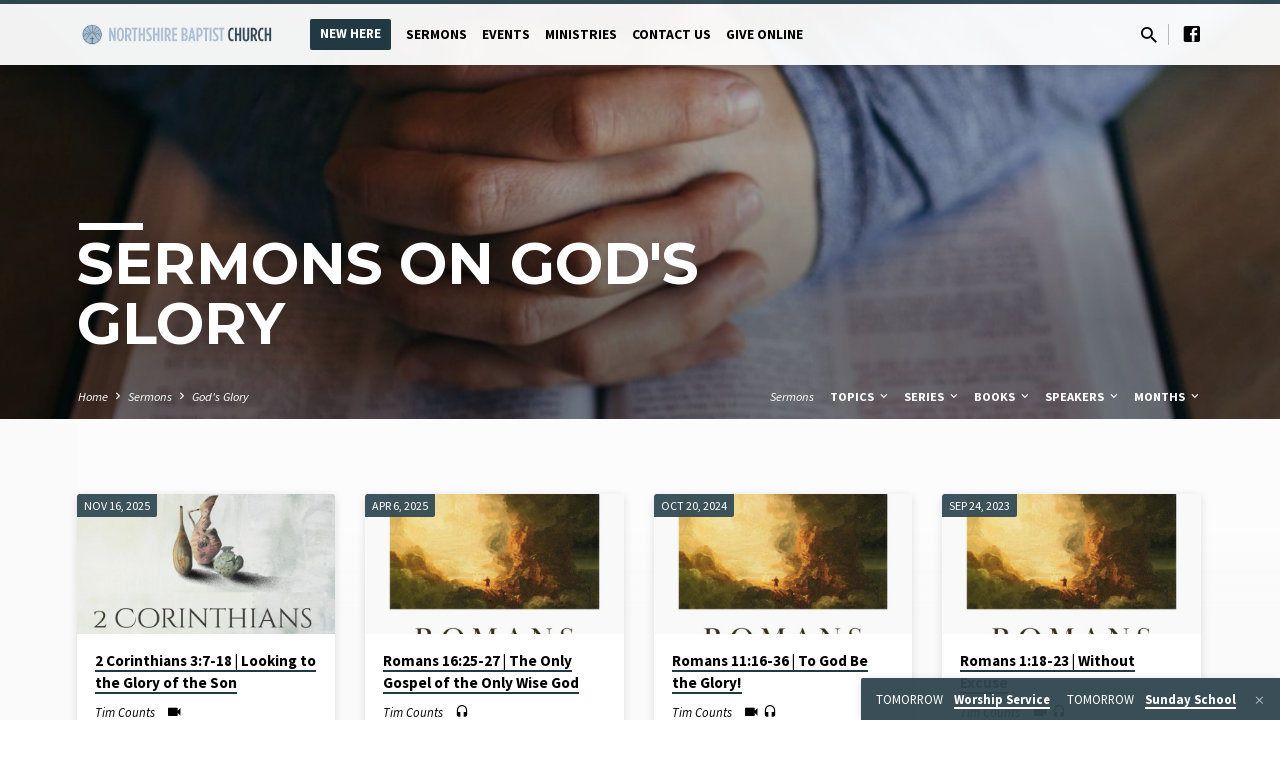

--- FILE ---
content_type: text/html; charset=UTF-8
request_url: https://www.northshirebaptist.org/sermon-topic/gods-glory/
body_size: 19083
content:
<!DOCTYPE html>
<html class="no-js" lang="en-US">
<head>
<meta charset="UTF-8" />
<meta name="viewport" content="width=device-width, initial-scale=1">
<link rel="profile" href="http://gmpg.org/xfn/11">
<title>God&#8217;s Glory &#8211; Northshire Baptist Church</title>
<meta name='robots' content='max-image-preview:large' />
	<style>img:is([sizes="auto" i], [sizes^="auto," i]) { contain-intrinsic-size: 3000px 1500px }</style>
	<link rel='dns-prefetch' href='//fonts.googleapis.com' />
<link rel="alternate" type="application/rss+xml" title="Northshire Baptist Church &raquo; Feed" href="https://www.northshirebaptist.org/feed/" />
<link rel="alternate" type="application/rss+xml" title="Northshire Baptist Church &raquo; Comments Feed" href="https://www.northshirebaptist.org/comments/feed/" />
<link rel="alternate" type="application/rss+xml" title="Northshire Baptist Church &raquo; God&#039;s Glory Sermon Topic Feed" href="https://www.northshirebaptist.org/sermon-topic/gods-glory/feed/" />
<script type="text/javascript">
/* <![CDATA[ */
window._wpemojiSettings = {"baseUrl":"https:\/\/s.w.org\/images\/core\/emoji\/16.0.1\/72x72\/","ext":".png","svgUrl":"https:\/\/s.w.org\/images\/core\/emoji\/16.0.1\/svg\/","svgExt":".svg","source":{"concatemoji":"https:\/\/www.northshirebaptist.org\/wp-includes\/js\/wp-emoji-release.min.js?ver=6.8.3"}};
/*! This file is auto-generated */
!function(s,n){var o,i,e;function c(e){try{var t={supportTests:e,timestamp:(new Date).valueOf()};sessionStorage.setItem(o,JSON.stringify(t))}catch(e){}}function p(e,t,n){e.clearRect(0,0,e.canvas.width,e.canvas.height),e.fillText(t,0,0);var t=new Uint32Array(e.getImageData(0,0,e.canvas.width,e.canvas.height).data),a=(e.clearRect(0,0,e.canvas.width,e.canvas.height),e.fillText(n,0,0),new Uint32Array(e.getImageData(0,0,e.canvas.width,e.canvas.height).data));return t.every(function(e,t){return e===a[t]})}function u(e,t){e.clearRect(0,0,e.canvas.width,e.canvas.height),e.fillText(t,0,0);for(var n=e.getImageData(16,16,1,1),a=0;a<n.data.length;a++)if(0!==n.data[a])return!1;return!0}function f(e,t,n,a){switch(t){case"flag":return n(e,"\ud83c\udff3\ufe0f\u200d\u26a7\ufe0f","\ud83c\udff3\ufe0f\u200b\u26a7\ufe0f")?!1:!n(e,"\ud83c\udde8\ud83c\uddf6","\ud83c\udde8\u200b\ud83c\uddf6")&&!n(e,"\ud83c\udff4\udb40\udc67\udb40\udc62\udb40\udc65\udb40\udc6e\udb40\udc67\udb40\udc7f","\ud83c\udff4\u200b\udb40\udc67\u200b\udb40\udc62\u200b\udb40\udc65\u200b\udb40\udc6e\u200b\udb40\udc67\u200b\udb40\udc7f");case"emoji":return!a(e,"\ud83e\udedf")}return!1}function g(e,t,n,a){var r="undefined"!=typeof WorkerGlobalScope&&self instanceof WorkerGlobalScope?new OffscreenCanvas(300,150):s.createElement("canvas"),o=r.getContext("2d",{willReadFrequently:!0}),i=(o.textBaseline="top",o.font="600 32px Arial",{});return e.forEach(function(e){i[e]=t(o,e,n,a)}),i}function t(e){var t=s.createElement("script");t.src=e,t.defer=!0,s.head.appendChild(t)}"undefined"!=typeof Promise&&(o="wpEmojiSettingsSupports",i=["flag","emoji"],n.supports={everything:!0,everythingExceptFlag:!0},e=new Promise(function(e){s.addEventListener("DOMContentLoaded",e,{once:!0})}),new Promise(function(t){var n=function(){try{var e=JSON.parse(sessionStorage.getItem(o));if("object"==typeof e&&"number"==typeof e.timestamp&&(new Date).valueOf()<e.timestamp+604800&&"object"==typeof e.supportTests)return e.supportTests}catch(e){}return null}();if(!n){if("undefined"!=typeof Worker&&"undefined"!=typeof OffscreenCanvas&&"undefined"!=typeof URL&&URL.createObjectURL&&"undefined"!=typeof Blob)try{var e="postMessage("+g.toString()+"("+[JSON.stringify(i),f.toString(),p.toString(),u.toString()].join(",")+"));",a=new Blob([e],{type:"text/javascript"}),r=new Worker(URL.createObjectURL(a),{name:"wpTestEmojiSupports"});return void(r.onmessage=function(e){c(n=e.data),r.terminate(),t(n)})}catch(e){}c(n=g(i,f,p,u))}t(n)}).then(function(e){for(var t in e)n.supports[t]=e[t],n.supports.everything=n.supports.everything&&n.supports[t],"flag"!==t&&(n.supports.everythingExceptFlag=n.supports.everythingExceptFlag&&n.supports[t]);n.supports.everythingExceptFlag=n.supports.everythingExceptFlag&&!n.supports.flag,n.DOMReady=!1,n.readyCallback=function(){n.DOMReady=!0}}).then(function(){return e}).then(function(){var e;n.supports.everything||(n.readyCallback(),(e=n.source||{}).concatemoji?t(e.concatemoji):e.wpemoji&&e.twemoji&&(t(e.twemoji),t(e.wpemoji)))}))}((window,document),window._wpemojiSettings);
/* ]]> */
</script>
<style id='wp-emoji-styles-inline-css' type='text/css'>

	img.wp-smiley, img.emoji {
		display: inline !important;
		border: none !important;
		box-shadow: none !important;
		height: 1em !important;
		width: 1em !important;
		margin: 0 0.07em !important;
		vertical-align: -0.1em !important;
		background: none !important;
		padding: 0 !important;
	}
</style>
<link rel='stylesheet' id='wp-block-library-css' href='https://www.northshirebaptist.org/wp-includes/css/dist/block-library/style.min.css?ver=6.8.3' type='text/css' media='all' />
<style id='classic-theme-styles-inline-css' type='text/css'>
/*! This file is auto-generated */
.wp-block-button__link{color:#fff;background-color:#32373c;border-radius:9999px;box-shadow:none;text-decoration:none;padding:calc(.667em + 2px) calc(1.333em + 2px);font-size:1.125em}.wp-block-file__button{background:#32373c;color:#fff;text-decoration:none}
</style>
<style id='global-styles-inline-css' type='text/css'>
:root{--wp--preset--aspect-ratio--square: 1;--wp--preset--aspect-ratio--4-3: 4/3;--wp--preset--aspect-ratio--3-4: 3/4;--wp--preset--aspect-ratio--3-2: 3/2;--wp--preset--aspect-ratio--2-3: 2/3;--wp--preset--aspect-ratio--16-9: 16/9;--wp--preset--aspect-ratio--9-16: 9/16;--wp--preset--color--black: #000000;--wp--preset--color--cyan-bluish-gray: #abb8c3;--wp--preset--color--white: #fff;--wp--preset--color--pale-pink: #f78da7;--wp--preset--color--vivid-red: #cf2e2e;--wp--preset--color--luminous-vivid-orange: #ff6900;--wp--preset--color--luminous-vivid-amber: #fcb900;--wp--preset--color--light-green-cyan: #7bdcb5;--wp--preset--color--vivid-green-cyan: #00d084;--wp--preset--color--pale-cyan-blue: #8ed1fc;--wp--preset--color--vivid-cyan-blue: #0693e3;--wp--preset--color--vivid-purple: #9b51e0;--wp--preset--color--main: #334b56;--wp--preset--color--accent: #213942;--wp--preset--color--dark: #000;--wp--preset--color--light: #777;--wp--preset--color--light-bg: #f5f5f5;--wp--preset--gradient--vivid-cyan-blue-to-vivid-purple: linear-gradient(135deg,rgba(6,147,227,1) 0%,rgb(155,81,224) 100%);--wp--preset--gradient--light-green-cyan-to-vivid-green-cyan: linear-gradient(135deg,rgb(122,220,180) 0%,rgb(0,208,130) 100%);--wp--preset--gradient--luminous-vivid-amber-to-luminous-vivid-orange: linear-gradient(135deg,rgba(252,185,0,1) 0%,rgba(255,105,0,1) 100%);--wp--preset--gradient--luminous-vivid-orange-to-vivid-red: linear-gradient(135deg,rgba(255,105,0,1) 0%,rgb(207,46,46) 100%);--wp--preset--gradient--very-light-gray-to-cyan-bluish-gray: linear-gradient(135deg,rgb(238,238,238) 0%,rgb(169,184,195) 100%);--wp--preset--gradient--cool-to-warm-spectrum: linear-gradient(135deg,rgb(74,234,220) 0%,rgb(151,120,209) 20%,rgb(207,42,186) 40%,rgb(238,44,130) 60%,rgb(251,105,98) 80%,rgb(254,248,76) 100%);--wp--preset--gradient--blush-light-purple: linear-gradient(135deg,rgb(255,206,236) 0%,rgb(152,150,240) 100%);--wp--preset--gradient--blush-bordeaux: linear-gradient(135deg,rgb(254,205,165) 0%,rgb(254,45,45) 50%,rgb(107,0,62) 100%);--wp--preset--gradient--luminous-dusk: linear-gradient(135deg,rgb(255,203,112) 0%,rgb(199,81,192) 50%,rgb(65,88,208) 100%);--wp--preset--gradient--pale-ocean: linear-gradient(135deg,rgb(255,245,203) 0%,rgb(182,227,212) 50%,rgb(51,167,181) 100%);--wp--preset--gradient--electric-grass: linear-gradient(135deg,rgb(202,248,128) 0%,rgb(113,206,126) 100%);--wp--preset--gradient--midnight: linear-gradient(135deg,rgb(2,3,129) 0%,rgb(40,116,252) 100%);--wp--preset--font-size--small: 13px;--wp--preset--font-size--medium: 20px;--wp--preset--font-size--large: 36px;--wp--preset--font-size--x-large: 42px;--wp--preset--spacing--20: 0.44rem;--wp--preset--spacing--30: 0.67rem;--wp--preset--spacing--40: 1rem;--wp--preset--spacing--50: 1.5rem;--wp--preset--spacing--60: 2.25rem;--wp--preset--spacing--70: 3.38rem;--wp--preset--spacing--80: 5.06rem;--wp--preset--shadow--natural: 6px 6px 9px rgba(0, 0, 0, 0.2);--wp--preset--shadow--deep: 12px 12px 50px rgba(0, 0, 0, 0.4);--wp--preset--shadow--sharp: 6px 6px 0px rgba(0, 0, 0, 0.2);--wp--preset--shadow--outlined: 6px 6px 0px -3px rgba(255, 255, 255, 1), 6px 6px rgba(0, 0, 0, 1);--wp--preset--shadow--crisp: 6px 6px 0px rgba(0, 0, 0, 1);}:where(.is-layout-flex){gap: 0.5em;}:where(.is-layout-grid){gap: 0.5em;}body .is-layout-flex{display: flex;}.is-layout-flex{flex-wrap: wrap;align-items: center;}.is-layout-flex > :is(*, div){margin: 0;}body .is-layout-grid{display: grid;}.is-layout-grid > :is(*, div){margin: 0;}:where(.wp-block-columns.is-layout-flex){gap: 2em;}:where(.wp-block-columns.is-layout-grid){gap: 2em;}:where(.wp-block-post-template.is-layout-flex){gap: 1.25em;}:where(.wp-block-post-template.is-layout-grid){gap: 1.25em;}.has-black-color{color: var(--wp--preset--color--black) !important;}.has-cyan-bluish-gray-color{color: var(--wp--preset--color--cyan-bluish-gray) !important;}.has-white-color{color: var(--wp--preset--color--white) !important;}.has-pale-pink-color{color: var(--wp--preset--color--pale-pink) !important;}.has-vivid-red-color{color: var(--wp--preset--color--vivid-red) !important;}.has-luminous-vivid-orange-color{color: var(--wp--preset--color--luminous-vivid-orange) !important;}.has-luminous-vivid-amber-color{color: var(--wp--preset--color--luminous-vivid-amber) !important;}.has-light-green-cyan-color{color: var(--wp--preset--color--light-green-cyan) !important;}.has-vivid-green-cyan-color{color: var(--wp--preset--color--vivid-green-cyan) !important;}.has-pale-cyan-blue-color{color: var(--wp--preset--color--pale-cyan-blue) !important;}.has-vivid-cyan-blue-color{color: var(--wp--preset--color--vivid-cyan-blue) !important;}.has-vivid-purple-color{color: var(--wp--preset--color--vivid-purple) !important;}.has-black-background-color{background-color: var(--wp--preset--color--black) !important;}.has-cyan-bluish-gray-background-color{background-color: var(--wp--preset--color--cyan-bluish-gray) !important;}.has-white-background-color{background-color: var(--wp--preset--color--white) !important;}.has-pale-pink-background-color{background-color: var(--wp--preset--color--pale-pink) !important;}.has-vivid-red-background-color{background-color: var(--wp--preset--color--vivid-red) !important;}.has-luminous-vivid-orange-background-color{background-color: var(--wp--preset--color--luminous-vivid-orange) !important;}.has-luminous-vivid-amber-background-color{background-color: var(--wp--preset--color--luminous-vivid-amber) !important;}.has-light-green-cyan-background-color{background-color: var(--wp--preset--color--light-green-cyan) !important;}.has-vivid-green-cyan-background-color{background-color: var(--wp--preset--color--vivid-green-cyan) !important;}.has-pale-cyan-blue-background-color{background-color: var(--wp--preset--color--pale-cyan-blue) !important;}.has-vivid-cyan-blue-background-color{background-color: var(--wp--preset--color--vivid-cyan-blue) !important;}.has-vivid-purple-background-color{background-color: var(--wp--preset--color--vivid-purple) !important;}.has-black-border-color{border-color: var(--wp--preset--color--black) !important;}.has-cyan-bluish-gray-border-color{border-color: var(--wp--preset--color--cyan-bluish-gray) !important;}.has-white-border-color{border-color: var(--wp--preset--color--white) !important;}.has-pale-pink-border-color{border-color: var(--wp--preset--color--pale-pink) !important;}.has-vivid-red-border-color{border-color: var(--wp--preset--color--vivid-red) !important;}.has-luminous-vivid-orange-border-color{border-color: var(--wp--preset--color--luminous-vivid-orange) !important;}.has-luminous-vivid-amber-border-color{border-color: var(--wp--preset--color--luminous-vivid-amber) !important;}.has-light-green-cyan-border-color{border-color: var(--wp--preset--color--light-green-cyan) !important;}.has-vivid-green-cyan-border-color{border-color: var(--wp--preset--color--vivid-green-cyan) !important;}.has-pale-cyan-blue-border-color{border-color: var(--wp--preset--color--pale-cyan-blue) !important;}.has-vivid-cyan-blue-border-color{border-color: var(--wp--preset--color--vivid-cyan-blue) !important;}.has-vivid-purple-border-color{border-color: var(--wp--preset--color--vivid-purple) !important;}.has-vivid-cyan-blue-to-vivid-purple-gradient-background{background: var(--wp--preset--gradient--vivid-cyan-blue-to-vivid-purple) !important;}.has-light-green-cyan-to-vivid-green-cyan-gradient-background{background: var(--wp--preset--gradient--light-green-cyan-to-vivid-green-cyan) !important;}.has-luminous-vivid-amber-to-luminous-vivid-orange-gradient-background{background: var(--wp--preset--gradient--luminous-vivid-amber-to-luminous-vivid-orange) !important;}.has-luminous-vivid-orange-to-vivid-red-gradient-background{background: var(--wp--preset--gradient--luminous-vivid-orange-to-vivid-red) !important;}.has-very-light-gray-to-cyan-bluish-gray-gradient-background{background: var(--wp--preset--gradient--very-light-gray-to-cyan-bluish-gray) !important;}.has-cool-to-warm-spectrum-gradient-background{background: var(--wp--preset--gradient--cool-to-warm-spectrum) !important;}.has-blush-light-purple-gradient-background{background: var(--wp--preset--gradient--blush-light-purple) !important;}.has-blush-bordeaux-gradient-background{background: var(--wp--preset--gradient--blush-bordeaux) !important;}.has-luminous-dusk-gradient-background{background: var(--wp--preset--gradient--luminous-dusk) !important;}.has-pale-ocean-gradient-background{background: var(--wp--preset--gradient--pale-ocean) !important;}.has-electric-grass-gradient-background{background: var(--wp--preset--gradient--electric-grass) !important;}.has-midnight-gradient-background{background: var(--wp--preset--gradient--midnight) !important;}.has-small-font-size{font-size: var(--wp--preset--font-size--small) !important;}.has-medium-font-size{font-size: var(--wp--preset--font-size--medium) !important;}.has-large-font-size{font-size: var(--wp--preset--font-size--large) !important;}.has-x-large-font-size{font-size: var(--wp--preset--font-size--x-large) !important;}
:where(.wp-block-post-template.is-layout-flex){gap: 1.25em;}:where(.wp-block-post-template.is-layout-grid){gap: 1.25em;}
:where(.wp-block-columns.is-layout-flex){gap: 2em;}:where(.wp-block-columns.is-layout-grid){gap: 2em;}
:root :where(.wp-block-pullquote){font-size: 1.5em;line-height: 1.6;}
</style>
<link rel='stylesheet' id='wp-components-css' href='https://www.northshirebaptist.org/wp-includes/css/dist/components/style.min.css?ver=6.8.3' type='text/css' media='all' />
<link rel='stylesheet' id='godaddy-styles-css' href='https://www.northshirebaptist.org/wp-content/mu-plugins/vendor/wpex/godaddy-launch/includes/Dependencies/GoDaddy/Styles/build/latest.css?ver=2.0.2' type='text/css' media='all' />
<link rel='stylesheet' id='orbisius_ct_northshire_baptist_parent_style-css' href='https://www.northshirebaptist.org/wp-content/themes/saved/style.css?ver=2.2.1' type='text/css' media='all' />
<link rel='stylesheet' id='orbisius_ct_northshire_baptist_parent_style_child_style-css' href='https://www.northshirebaptist.org/wp-content/themes/northshire-baptist/style.css?ver=1.1.2' type='text/css' media='all' />
<link rel='stylesheet' id='saved-google-fonts-css' href='//fonts.googleapis.com/css?family=Montserrat:400,700%7CSource+Sans+Pro:300,400,600,700,300italic,400italic,600italic,700italic' type='text/css' media='all' />
<link rel='stylesheet' id='materialdesignicons-css' href='https://www.northshirebaptist.org/wp-content/themes/saved/css/materialdesignicons.min.css?ver=2.2.1' type='text/css' media='all' />
<link rel='stylesheet' id='saved-style-css' href='https://www.northshirebaptist.org/wp-content/themes/northshire-baptist/style.css?ver=2.2.1' type='text/css' media='all' />
<script type="text/javascript" src="https://www.northshirebaptist.org/wp-includes/js/jquery/jquery.min.js?ver=3.7.1" id="jquery-core-js"></script>
<script type="text/javascript" src="https://www.northshirebaptist.org/wp-includes/js/jquery/jquery-migrate.min.js?ver=3.4.1" id="jquery-migrate-js"></script>
<script type="text/javascript" id="ctfw-ie-unsupported-js-extra">
/* <![CDATA[ */
var ctfw_ie_unsupported = {"default_version":"7","min_version":"5","max_version":"9","version":"9","message":"You are using an outdated version of Internet Explorer. Please upgrade your browser to use this site.","redirect_url":"https:\/\/browsehappy.com\/"};
/* ]]> */
</script>
<script type="text/javascript" src="https://www.northshirebaptist.org/wp-content/themes/saved/framework/js/ie-unsupported.js?ver=2.2.1" id="ctfw-ie-unsupported-js"></script>
<script type="text/javascript" src="https://www.northshirebaptist.org/wp-content/themes/saved/framework/js/jquery.fitvids.js?ver=2.2.1" id="fitvids-js"></script>
<script type="text/javascript" id="ctfw-responsive-embeds-js-extra">
/* <![CDATA[ */
var ctfw_responsive_embeds = {"wp_responsive_embeds":"1"};
/* ]]> */
</script>
<script type="text/javascript" src="https://www.northshirebaptist.org/wp-content/themes/saved/framework/js/responsive-embeds.js?ver=2.2.1" id="ctfw-responsive-embeds-js"></script>
<script type="text/javascript" src="https://www.northshirebaptist.org/wp-content/themes/saved/js/lib/superfish.modified.js?ver=2.2.1" id="superfish-js"></script>
<script type="text/javascript" src="https://www.northshirebaptist.org/wp-content/themes/saved/js/lib/supersubs.js?ver=2.2.1" id="supersubs-js"></script>
<script type="text/javascript" src="https://www.northshirebaptist.org/wp-content/themes/saved/js/lib/jquery.meanmenu.modified.js?ver=2.2.1" id="jquery-meanmenu-js"></script>
<script type="text/javascript" src="https://www.northshirebaptist.org/wp-content/themes/saved/js/lib/js.cookie.min.js?ver=2.2.1" id="js-cookie-js"></script>
<script type="text/javascript" src="https://www.northshirebaptist.org/wp-content/themes/saved/js/lib/jquery.waitforimages.min.js?ver=2.2.1" id="jquery-waitforimages-js"></script>
<script type="text/javascript" src="https://www.northshirebaptist.org/wp-content/themes/saved/js/lib/jquery.dropdown.min.js?ver=2.2.1" id="jquery-dropdown-js"></script>
<script type="text/javascript" src="https://www.northshirebaptist.org/wp-content/themes/saved/js/lib/jquery.matchHeight-min.js?ver=2.2.1" id="jquery-matchHeight-js"></script>
<script type="text/javascript" src="https://www.northshirebaptist.org/wp-content/themes/saved/js/lib/scrollreveal.min.js?ver=2.2.1" id="scrollreveal-js"></script>
<script type="text/javascript" id="saved-main-js-extra">
/* <![CDATA[ */
var saved_main = {"site_path":"\/","home_url":"https:\/\/www.northshirebaptist.org","theme_url":"https:\/\/www.northshirebaptist.org\/wp-content\/themes\/saved","is_ssl":"1","mobile_menu_close":"saved-icon saved-icon-mobile-menu-close mdi mdi-close","scroll_animations":"1","comment_name_required":"1","comment_email_required":"1","comment_name_error_required":"Required","comment_email_error_required":"Required","comment_email_error_invalid":"Invalid Email","comment_url_error_invalid":"Invalid URL","comment_message_error_required":"Comment Required"};
/* ]]> */
</script>
<script type="text/javascript" src="https://www.northshirebaptist.org/wp-content/themes/saved/js/main.js?ver=2.2.1" id="saved-main-js"></script>
<link rel="https://api.w.org/" href="https://www.northshirebaptist.org/wp-json/" /><link rel="alternate" title="JSON" type="application/json" href="https://www.northshirebaptist.org/wp-json/wp/v2/ctc_sermon_topic/583" /><link rel="EditURI" type="application/rsd+xml" title="RSD" href="https://www.northshirebaptist.org/xmlrpc.php?rsd" />
<meta name="generator" content="WordPress 6.8.3" />

<style type="text/css">.has-main-background-color,p.has-main-background-color { background-color: #334b56; }.has-main-color,p.has-main-color { color: #334b56; }.has-accent-background-color,p.has-accent-background-color { background-color: #213942; }.has-accent-color,p.has-accent-color { color: #213942; }.has-dark-background-color,p.has-dark-background-color { background-color: #000; }.has-dark-color,p.has-dark-color { color: #000; }.has-light-background-color,p.has-light-background-color { background-color: #777; }.has-light-color,p.has-light-color { color: #777; }.has-light-bg-background-color,p.has-light-bg-background-color { background-color: #f5f5f5; }.has-light-bg-color,p.has-light-bg-color { color: #f5f5f5; }.has-white-background-color,p.has-white-background-color { background-color: #fff; }.has-white-color,p.has-white-color { color: #fff; }</style>

<style type="text/css">
#saved-logo-text {
	font-family: 'Montserrat', Arial, Helvetica, sans-serif;
}

.saved-entry-content h1, .saved-entry-content h2, .saved-entry-content h3, .saved-entry-content h4, .saved-entry-content h5, .saved-entry-content h6, .saved-entry-content .saved-h1, .saved-entry-content .saved-h2, .saved-entry-content .saved-h3, .saved-entry-content .saved-h4, .saved-entry-content .saved-h5, .saved-entry-content .saved-h6, .saved-widget .saved-entry-compact-header h3, .mce-content-body h1, .mce-content-body h2, .mce-content-body h3, .mce-content-body h4, .mce-content-body h5, .mce-content-body h6, .textwidget h1, .textwidget h2, .textwidget h3, .textwidget h4, .textwidget h5, .textwidget h6, .saved-bg-section-content h1, .saved-bg-section-content h2, #saved-banner-title div, .saved-widget-title, .saved-caption-image-title, #saved-comments-title, #reply-title, .saved-nav-block-title, .has-drop-cap:not(:focus):first-letter, .saved-entry-content h1, .saved-entry-content h2, .saved-entry-content h3, .saved-entry-content h4, .saved-entry-content h5, .saved-entry-content h6, .saved-entry-content .saved-h1, .saved-entry-content .saved-h2, .saved-entry-content .saved-h3, .saved-entry-content .saved-h4, .saved-entry-content .saved-h5, .saved-entry-content .saved-h6, .mce-content-body h1, .mce-content-body h2, .mce-content-body h3, .mce-content-body h4, .mce-content-body h5, .mce-content-body h6 {
	font-family: 'Montserrat', Arial, Helvetica, sans-serif;
}

#saved-header-menu-content, .mean-container .mean-nav, #saved-header-bottom, .jq-dropdown, #saved-footer-menu, .saved-pagination, .saved-comment-title, .wp-block-latest-comments__comment-author, .saved-entry-full-content a:not(.saved-icon), .saved-entry-full-meta a:not(.saved-icon), .saved-entry-full-footer a, .saved-comment-content a, .saved-map-section a, #respond a, .textwidget a, .widget_ctfw-giving a, .widget_mc4wp_form_widget a, .saved-entry-full-meta-second-line a, #saved-map-section-date .saved-map-section-item-note a, .widget_rss li a, .saved-entry-short-title, .saved-entry-short-title a, .saved-colored-section-title, .saved-entry-compact-right h3, .saved-entry-compact-right h3 a, .saved-sticky-item, .saved-bg-section-text a, .saved-image-section-text a, #saved-sticky-content-custom-content a, .mce-content-body a, .saved-nav-left-right a, select, .saved-button, .saved-buttons-list a, .saved-menu-button > a, input[type=submit], .widget_tag_cloud a, .wp-block-file .wp-block-file__button, .widget_categories > ul, .widget_ctfw-categories > ul, .widget_ctfw-archives > ul, .widget_ctfw-galleries > ul, .widget_recent_entries > ul, .widget_archive > ul, .widget_meta > ul, .widget_pages > ul, .widget_links > ul, .widget_nav_menu ul.menu, .widget_calendar #wp-calendar nav span, .wp-block-calendar #wp-calendar nav span, .saved-entry-compact-image time, .saved-entry-short-label, .saved-colored-section-label, .saved-sticky-item-date, #saved-map-section-address, .saved-entry-full-date, .saved-entry-full-meta-bold, #saved-map-section-date .saved-map-section-item-text, .widget_calendar #wp-calendar caption, .widget_calendar #wp-calendar th, .saved-calendar-table-header-content, .wp-block-calendar #wp-calendar caption, .wp-block-calendar #wp-calendar th, dt, .saved-entry-content th, .mce-content-body th, blockquote cite, #respond label:not(.error):not([for=wp-comment-cookies-consent]), .wp-block-table tr:first-of-type strong, .wp-block-search__label {
	font-family: 'Source Sans Pro', Arial, Helvetica, sans-serif;
}

body, #cancel-comment-reply-link, .saved-entry-short-meta a:not(.saved-icon), .saved-entry-content-short a, .ctfw-breadcrumbs, .saved-caption-image-description, .saved-entry-full-meta-second-line, #saved-header-archives-section-name, .saved-comment-title span, #saved-calendar-title-category, #saved-header-search-mobile input[type=text], .saved-entry-full-content .saved-sermon-index-list li li a:not(.saved-icon), pre.wp-block-verse {
	font-family: 'Source Sans Pro', Arial, Helvetica, sans-serif;
}

 {
	background-color: #334b56;
}

.saved-color-main-bg, .sf-menu ul, .saved-calendar-table-header, .saved-calendar-table-top, .saved-calendar-table-header-row, .mean-container .mean-nav, .jq-dropdown .jq-dropdown-menu, .jq-dropdown .jq-dropdown-panel, .tooltipster-sidetip.saved-tooltipster .tooltipster-box, .saved-entry-compact-image time, .saved-entry-short-label, #saved-sticky, .has-main-background-color, p.has-main-background-color {
	background-color: rgba(51, 75, 86, 0.95);
}

.saved-calendar-table-header {
	border-color: #334b56 !important;
}

#saved-header-top.saved-header-has-line, .saved-calendar-table-header {
	border-color: rgba(51, 75, 86, 0.95);
}

#saved-logo-text, #saved-logo-text a, .mean-container .mean-nav ul li a.mean-expand, .has-main-color, p.has-main-color {
	color: #334b56 !important;
}

a, a:hover, #saved-header-menu-content > li:hover > a, #saved-map-section-list a:hover, #saved-header-search a:hover, #saved-header-search-opened .saved-search-button, #saved-header-icons a:hover, .saved-entry-short-icons .saved-icon:hover, .saved-entry-compact-icons .saved-icon:hover, .saved-entry-full-meta a:hover, #saved-calendar-remove-category a:hover, #saved-calendar-header-right a, .mean-container .saved-icon-mobile-menu-close, #saved-map-section-marker .saved-icon, .saved-entry-full-content .saved-entry-short-meta a:hover, .saved-entry-full-meta > li a.mdi:hover, .widget_search .saved-search-button:hover, #respond a:hover {
	color: #213942;
}

.saved-entry-content a:hover:not(.saved-button):not(.wp-block-file__button), .saved-entry-compact-right a:hover, .saved-entry-full-meta a:hover, .saved-button.saved-button-light:hover, .saved-buttons-list a.saved-button-light:hover, .saved-button:hover, .saved-buttons-list a:hover, input[type=submit]:hover, .widget_tag_cloud a:hover, .saved-nav-left-right a:hover, .wp-block-file .wp-block-file__button:hover, .has-accent-color, p.has-accent-color {
	color: #213942 !important;
}

.saved-entry-short-title a, .saved-entry-compact-right h3 a, .saved-entry-full-content a:not(.saved-button):not(.saved-button-light):not(.wp-block-file__button), .saved-entry-full-meta a:not(.saved-button), .saved-entry-full-footer a:not(.saved-button), .saved-comments a:not(.saved-button), .saved-map-section a:not(.saved-button), #respond a:not(.saved-button), .saved-compact-content a:not(.saved-button), .textwidget a:not(.saved-button), .widget_ctfw-giving a, .widget_mc4wp_form_widget a, .saved-image-section-text a, .mce-content-body a, .saved-entry-content h1::before, .saved-entry-content h2::before, .saved-entry-content h3::before, .saved-entry-content h4::before, .saved-entry-content h5::before, .saved-entry-content h6::before, .saved-entry-content .saved-h1::before, .saved-entry-content .saved-h2::before, .saved-entry-content .saved-h3::before, .saved-entry-content .saved-h4::before, .saved-entry-content .saved-h5::before, .saved-entry-content .saved-h6::before, .mce-content-body h1::before, .mce-content-body h2::before, .mce-content-body h3::before, .mce-content-body h4::before, .mce-content-body h5::before, .mce-content-body h6::before, .saved-widget-title::before, #saved-comments-title::before, #reply-title::before, .saved-nav-block-title::before, .saved-entry-full-meta-label::before, dt::before, .saved-entry-content th::before, .mce-content-body th::before, #saved-map-section-address::before, #saved-header-search input[type=text]:focus, input:focus, textarea:focus {
	border-color: #213942;
}

 {
	border-left-color: #213942;
}

.saved-button, .saved-buttons-list a, .saved-menu-button > a, input[type=submit], .widget_tag_cloud a, .saved-nav-left-right a, .wp-block-file .wp-block-file__button, .has-accent-background-color, p.has-accent-background-color {
	background-color: #213942;
}
</style>
<script type="text/javascript">

jQuery( 'html' )
 	.removeClass( 'no-js' )
 	.addClass( 'js' );

</script>
<link rel="icon" href="https://www.northshirebaptist.org/wp-content/uploads/2021/07/cropped-Northshire-Baptist-Church-Branding-Final-21-16-150x150.png" sizes="32x32" />
<link rel="icon" href="https://www.northshirebaptist.org/wp-content/uploads/2021/07/cropped-Northshire-Baptist-Church-Branding-Final-21-16-300x300.png" sizes="192x192" />
<link rel="apple-touch-icon" href="https://www.northshirebaptist.org/wp-content/uploads/2021/07/cropped-Northshire-Baptist-Church-Branding-Final-21-16-300x300.png" />
<meta name="msapplication-TileImage" content="https://www.northshirebaptist.org/wp-content/uploads/2021/07/cropped-Northshire-Baptist-Church-Branding-Final-21-16-300x300.png" />
</head>
<body class="archive tax-ctc_sermon_topic term-gods-glory term-583 wp-embed-responsive wp-theme-saved wp-child-theme-northshire-baptist ctfw-has-loop-multiple saved-logo-font-montserrat saved-heading-font-montserrat saved-nav-font-source-sans-pro saved-body-font-source-sans-pro saved-has-logo-image saved-has-uppercase saved-has-heading-accents saved-content-width-980">

<header id="saved-header">

	
<div id="saved-header-top" class="saved-header-has-line saved-header-has-search saved-header-has-icons">

	<div>

		<div id="saved-header-top-bg"></div>

		<div id="saved-header-top-container" class="saved-centered-large">

			<div id="saved-header-top-inner">

				
<div id="saved-logo">

	<div id="saved-logo-content">

		
			
			<div id="saved-logo-image">

				<a href="https://www.northshirebaptist.org/" style="max-width:197px;max-height:30px">

					<img src="https://www.northshirebaptist.org/wp-content/uploads/2021/10/Northshire-Baptist-Church-Website-Logo-02.png" alt="Northshire Baptist Church" id="saved-logo-regular" width="197" height="30">

					
				</a>

			</div>

		
	</div>

</div>

				<nav id="saved-header-menu">

					<div id="saved-header-menu-inner">

						<ul id="saved-header-menu-content" class="sf-menu"><li id="menu-item-2462" class="saved-menu-button menu-item menu-item-type-post_type menu-item-object-page menu-item-has-children menu-item-2462"><a href="https://www.northshirebaptist.org/about/">New Here</a>
<ul class="sub-menu">
	<li id="menu-item-2465" class="menu-item menu-item-type-post_type menu-item-object-page menu-item-2465"><a href="https://www.northshirebaptist.org/about/">About Us</a></li>
	<li id="menu-item-2473" class="menu-item menu-item-type-post_type menu-item-object-page menu-item-2473"><a href="https://www.northshirebaptist.org/what-to-expect/">What to Expect</a></li>
	<li id="menu-item-2434" class="menu-item menu-item-type-post_type menu-item-object-ctc_location menu-item-2434"><a href="https://www.northshirebaptist.org/locations/manchester-center/">Where We Meet</a></li>
	<li id="menu-item-2474" class="menu-item menu-item-type-post_type menu-item-object-page menu-item-2474"><a href="https://www.northshirebaptist.org/about/what-we-believe/">What We Believe</a></li>
	<li id="menu-item-2460" class="menu-item menu-item-type-post_type menu-item-object-page menu-item-2460"><a href="https://www.northshirebaptist.org/about/people-profiles/">Meet Our Pastors</a></li>
	<li id="menu-item-4706" class="menu-item menu-item-type-post_type menu-item-object-page menu-item-4706"><a href="https://www.northshirebaptist.org/about/membership/">Membership</a></li>
</ul>
</li>
<li id="menu-item-2463" class="menu-item menu-item-type-post_type menu-item-object-page menu-item-2463"><a href="https://www.northshirebaptist.org/sermon-archive/">Sermons</a></li>
<li id="menu-item-2468" class="menu-item menu-item-type-post_type menu-item-object-page menu-item-2468"><a href="https://www.northshirebaptist.org/events-calendar/">Events</a></li>
<li id="menu-item-2486" class="menu-item menu-item-type-post_type menu-item-object-page menu-item-has-children menu-item-2486"><a href="https://www.northshirebaptist.org/ministries/">Ministries</a>
<ul class="sub-menu">
	<li id="menu-item-2487" class="menu-item menu-item-type-post_type menu-item-object-page menu-item-2487"><a href="https://www.northshirebaptist.org/ministries/">All Ministries</a></li>
	<li id="menu-item-2822" class="menu-item menu-item-type-post_type menu-item-object-page menu-item-2822"><a href="https://www.northshirebaptist.org/ministries/sunday-school/">Sunday School</a></li>
	<li id="menu-item-2494" class="menu-item menu-item-type-post_type menu-item-object-page menu-item-2494"><a href="https://www.northshirebaptist.org/ministries/family-ministry/">Children’s/Youth/Family Ministry</a></li>
	<li id="menu-item-2493" class="menu-item menu-item-type-post_type menu-item-object-page menu-item-2493"><a href="https://www.northshirebaptist.org/ministries/mens-ministry/">Men’s Ministry</a></li>
	<li id="menu-item-2492" class="menu-item menu-item-type-post_type menu-item-object-page menu-item-2492"><a href="https://www.northshirebaptist.org/ministries/womens-ministry/">Women’s Ministry</a></li>
	<li id="menu-item-2709" class="menu-item menu-item-type-post_type menu-item-object-page menu-item-2709"><a href="https://www.northshirebaptist.org/ministries/missions/">Missions</a></li>
</ul>
</li>
<li id="menu-item-2573" class="menu-item menu-item-type-post_type menu-item-object-page menu-item-2573"><a href="https://www.northshirebaptist.org/contact/">Contact Us</a></li>
<li id="menu-item-5194" class="menu-item menu-item-type-custom menu-item-object-custom menu-item-5194"><a href="https://northshire.churchtrac.com/give">Give Online</a></li>
</ul>
					</div>

				</nav>

				
					<div id="saved-header-search" role="search">

						<div id="saved-header-search-opened">

							
<div class="saved-search-form">

	<form method="get" action="https://www.northshirebaptist.org/">

		<label class="screen-reader-text">Search</label>

		<div class="saved-search-field">
			<input type="text" name="s" aria-label="Search">
		</div>

				<a href="#" onClick="jQuery( this ).parent( 'form' ).trigger('submit'); return false;" class="saved-search-button saved-icon saved-icon-search-button mdi mdi-magnify" title="Search"></a>

	</form>

</div>

							<a href="#" id="saved-header-search-close" class="saved-icon saved-icon-search-cancel mdi mdi-close" title="Close Search"></a>

						</div>

						<div id="saved-header-search-closed">
							<a href="#" id="saved-header-search-open" class="saved-icon saved-icon-search-button mdi mdi-magnify" title="Open Search"></a>
						</div>

					</div>

				
				
					<div id="saved-header-icons-divider">
						<div id="saved-header-icons-divider-line"></div>
					</div>

				
				
					<div id="saved-header-icons">
						<ul class="saved-list-icons">
	<li><a href="https://www.facebook.com/Northshire-Baptist-Church-394132607362041/" class="mdi mdi-facebook-box" title="Facebook" target="_blank" rel="noopener noreferrer"></a></li>
</ul>					</div>

				
				<div id="saved-header-mobile-menu"></div>

			</div>

		</div>

	</div>

</div>

	
<div id="saved-banner" class="saved-color-main-bg saved-banner-title-length-20 saved-has-header-image saved-has-header-title saved-has-breadcrumbs saved-has-header-archives saved-has-header-bottom">

	
		<div id="saved-banner-image" style="opacity: 0.95; background-image: url(https://www.northshirebaptist.org/wp-content/uploads/2018/04/patrick-fore-26857-unsplash-1600x400.jpg);">

			<div id="saved-banner-image-brightness" style="opacity: 0.1;"></div>

			<div class="saved-banner-image-gradient"></div>

		</div>

	
	<div id="saved-banner-inner" class="saved-centered-large">

		
		<div id="saved-banner-title">
						<div class="saved-h1">Sermons on God's Glory</div>
		</div>

	</div>

	
		<div id="saved-header-bottom">

			<div id="saved-header-bottom-inner" class="saved-centered-large saved-clearfix">

				<div class="ctfw-breadcrumbs"><a href="https://www.northshirebaptist.org/">Home</a> <span class="saved-breadcrumb-separator saved-icon saved-icon-breadcrumb-separator mdi mdi-chevron-right"></span> <a href="https://www.northshirebaptist.org/sermons/">Sermons</a> <span class="saved-breadcrumb-separator saved-icon saved-icon-breadcrumb-separator mdi mdi-chevron-right"></span> <a href="https://www.northshirebaptist.org/sermon-topic/gods-glory/">God&#039;s Glory</a></div>
				
					<ul id="saved-header-archives">

						<li id="saved-header-archives-section-name" class="saved-header-archive-top">

							
															<a href="https://www.northshirebaptist.org/sermon-archive/">Sermons</a>
							
						</li>

						
							
								<li class="saved-header-archive-top">

									<a href="#" class="saved-header-archive-top-name">
										Topics										<span class="saved-icon saved-icon-archive-dropdown mdi mdi-chevron-down"></span>
									</a>

									<div id="saved-header-sermon-topic-dropdown" class="saved-header-archive-dropdown jq-dropdown">

			  							<div class="jq-dropdown-panel">

											<ul class="saved-header-archive-list">

												
													<li>

														<a href="https://www.northshirebaptist.org/sermon-topic/abortion/" title="Abortion">Abortion</a>

																													<span class="saved-header-archive-dropdown-count">2</span>
														
													</li>

												
													<li>

														<a href="https://www.northshirebaptist.org/sermon-topic/adoption/" title="Adoption">Adoption</a>

																													<span class="saved-header-archive-dropdown-count">2</span>
														
													</li>

												
													<li>

														<a href="https://www.northshirebaptist.org/sermon-topic/advent/" title="Advent">Advent</a>

																													<span class="saved-header-archive-dropdown-count">9</span>
														
													</li>

												
													<li>

														<a href="https://www.northshirebaptist.org/sermon-topic/anger/" title="Anger">Anger</a>

																													<span class="saved-header-archive-dropdown-count">1</span>
														
													</li>

												
													<li>

														<a href="https://www.northshirebaptist.org/sermon-topic/anxiety/" title="Anxiety">Anxiety</a>

																													<span class="saved-header-archive-dropdown-count">5</span>
														
													</li>

												
													<li>

														<a href="https://www.northshirebaptist.org/sermon-topic/apostasy/" title="apostasy">apostasy</a>

																													<span class="saved-header-archive-dropdown-count">5</span>
														
													</li>

												
													<li>

														<a href="https://www.northshirebaptist.org/sermon-topic/assurance-of-salvation/" title="Assurance of Salvation">Assurance of Salvation</a>

																													<span class="saved-header-archive-dropdown-count">22</span>
														
													</li>

												
													<li>

														<a href="https://www.northshirebaptist.org/sermon-topic/baptism/" title="Baptism">Baptism</a>

																													<span class="saved-header-archive-dropdown-count">1</span>
														
													</li>

												
													<li>

														<a href="https://www.northshirebaptist.org/sermon-topic/belief/" title="Belief">Belief</a>

																													<span class="saved-header-archive-dropdown-count">4</span>
														
													</li>

												
													<li>

														<a href="https://www.northshirebaptist.org/sermon-topic/christ/" title="Christ">Christ</a>

																													<span class="saved-header-archive-dropdown-count">90</span>
														
													</li>

												
													<li>

														<a href="https://www.northshirebaptist.org/sermon-topic/christian-living/" title="Christian Living">Christian Living</a>

																													<span class="saved-header-archive-dropdown-count">26</span>
														
													</li>

												
													<li>

														<a href="https://www.northshirebaptist.org/sermon-topic/christmas/" title="Christmas">Christmas</a>

																													<span class="saved-header-archive-dropdown-count">14</span>
														
													</li>

												
													<li>

														<a href="https://www.northshirebaptist.org/sermon-topic/church/" title="Church">Church</a>

																													<span class="saved-header-archive-dropdown-count">10</span>
														
													</li>

												
													<li>

														<a href="https://www.northshirebaptist.org/sermon-topic/comfort/" title="Comfort">Comfort</a>

																													<span class="saved-header-archive-dropdown-count">8</span>
														
													</li>

												
													<li>

														<a href="https://www.northshirebaptist.org/sermon-topic/compassion/" title="Compassion">Compassion</a>

																													<span class="saved-header-archive-dropdown-count">9</span>
														
													</li>

												
													<li>

														<a href="https://www.northshirebaptist.org/sermon-topic/conflict/" title="Conflict">Conflict</a>

																													<span class="saved-header-archive-dropdown-count">2</span>
														
													</li>

												
													<li>

														<a href="https://www.northshirebaptist.org/sermon-topic/contentment/" title="Contentment">Contentment</a>

																													<span class="saved-header-archive-dropdown-count">1</span>
														
													</li>

												
													<li>

														<a href="https://www.northshirebaptist.org/sermon-topic/conviction/" title="Conviction">Conviction</a>

																													<span class="saved-header-archive-dropdown-count">8</span>
														
													</li>

												
													<li>

														<a href="https://www.northshirebaptist.org/sermon-topic/cross/" title="Cross">Cross</a>

																													<span class="saved-header-archive-dropdown-count">6</span>
														
													</li>

												
													<li>

														<a href="https://www.northshirebaptist.org/sermon-topic/cults/" title="Cults">Cults</a>

																													<span class="saved-header-archive-dropdown-count">3</span>
														
													</li>

												
													<li>

														<a href="https://www.northshirebaptist.org/sermon-topic/depression/" title="Depression">Depression</a>

																													<span class="saved-header-archive-dropdown-count">2</span>
														
													</li>

												
													<li>

														<a href="https://www.northshirebaptist.org/sermon-topic/discipleship/" title="Discipleship">Discipleship</a>

																													<span class="saved-header-archive-dropdown-count">3</span>
														
													</li>

												
													<li>

														<a href="https://www.northshirebaptist.org/sermon-topic/discipline/" title="Discipline">Discipline</a>

																													<span class="saved-header-archive-dropdown-count">1</span>
														
													</li>

												
													<li>

														<a href="https://www.northshirebaptist.org/sermon-topic/evangelism/" title="Evangelism">Evangelism</a>

																													<span class="saved-header-archive-dropdown-count">12</span>
														
													</li>

												
													<li>

														<a href="https://www.northshirebaptist.org/sermon-topic/faith/" title="Faith">Faith</a>

																													<span class="saved-header-archive-dropdown-count">39</span>
														
													</li>

												
													<li>

														<a href="https://www.northshirebaptist.org/sermon-topic/faithfulness/" title="Faithfulness">Faithfulness</a>

																													<span class="saved-header-archive-dropdown-count">5</span>
														
													</li>

												
													<li>

														<a href="https://www.northshirebaptist.org/sermon-topic/fatherhood/" title="Fatherhood">Fatherhood</a>

																													<span class="saved-header-archive-dropdown-count">1</span>
														
													</li>

												
													<li>

														<a href="https://www.northshirebaptist.org/sermon-topic/fear-of-man/" title="Fear of Man">Fear of Man</a>

																													<span class="saved-header-archive-dropdown-count">1</span>
														
													</li>

												
													<li>

														<a href="https://www.northshirebaptist.org/sermon-topic/forgiveness/" title="Forgiveness">Forgiveness</a>

																													<span class="saved-header-archive-dropdown-count">13</span>
														
													</li>

												
													<li>

														<a href="https://www.northshirebaptist.org/sermon-topic/friendship/" title="Friendship">Friendship</a>

																													<span class="saved-header-archive-dropdown-count">4</span>
														
													</li>

												
													<li>

														<a href="https://www.northshirebaptist.org/sermon-topic/gods-glory/" title="God&#039;s Glory">God&#039;s Glory</a>

																													<span class="saved-header-archive-dropdown-count">10</span>
														
													</li>

												
													<li>

														<a href="https://www.northshirebaptist.org/sermon-topic/gods-kingdom/" title="God&#039;s Kingdom">God&#039;s Kingdom</a>

																													<span class="saved-header-archive-dropdown-count">9</span>
														
													</li>

												
													<li>

														<a href="https://www.northshirebaptist.org/sermon-topic/gods-love/" title="God&#039;s Love">God&#039;s Love</a>

																													<span class="saved-header-archive-dropdown-count">18</span>
														
													</li>

												
													<li>

														<a href="https://www.northshirebaptist.org/sermon-topic/gods-righteousness/" title="God&#039;s Righteousness">God&#039;s Righteousness</a>

																													<span class="saved-header-archive-dropdown-count">3</span>
														
													</li>

												
													<li>

														<a href="https://www.northshirebaptist.org/sermon-topic/gods-sovereignty/" title="God&#039;s Sovereignty">God&#039;s Sovereignty</a>

																													<span class="saved-header-archive-dropdown-count">11</span>
														
													</li>

												
													<li>

														<a href="https://www.northshirebaptist.org/sermon-topic/gods-will/" title="God&#039;s Will">God&#039;s Will</a>

																													<span class="saved-header-archive-dropdown-count">4</span>
														
													</li>

												
													<li>

														<a href="https://www.northshirebaptist.org/sermon-topic/gods-wisdom/" title="God&#039;s Wisdom">God&#039;s Wisdom</a>

																													<span class="saved-header-archive-dropdown-count">2</span>
														
													</li>

												
													<li>

														<a href="https://www.northshirebaptist.org/sermon-topic/gods-word/" title="God&#039;s Word">God&#039;s Word</a>

																													<span class="saved-header-archive-dropdown-count">6</span>
														
													</li>

												
													<li>

														<a href="https://www.northshirebaptist.org/sermon-topic/gospel/" title="Gospel">Gospel</a>

																													<span class="saved-header-archive-dropdown-count">54</span>
														
													</li>

												
													<li>

														<a href="https://www.northshirebaptist.org/sermon-topic/grace/" title="Grace">Grace</a>

																													<span class="saved-header-archive-dropdown-count">18</span>
														
													</li>

												
													<li>

														<a href="https://www.northshirebaptist.org/sermon-topic/growth/" title="Growth">Growth</a>

																													<span class="saved-header-archive-dropdown-count">1</span>
														
													</li>

												
													<li>

														<a href="https://www.northshirebaptist.org/sermon-topic/heaven/" title="Heaven">Heaven</a>

																													<span class="saved-header-archive-dropdown-count">10</span>
														
													</li>

												
													<li>

														<a href="https://www.northshirebaptist.org/sermon-topic/holiness/" title="Holiness">Holiness</a>

																													<span class="saved-header-archive-dropdown-count">5</span>
														
													</li>

												
													<li>

														<a href="https://www.northshirebaptist.org/sermon-topic/holy-spirit/" title="Holy Spirit">Holy Spirit</a>

																													<span class="saved-header-archive-dropdown-count">3</span>
														
													</li>

												
													<li>

														<a href="https://www.northshirebaptist.org/sermon-topic/hope/" title="Hope">Hope</a>

																													<span class="saved-header-archive-dropdown-count">19</span>
														
													</li>

												
													<li>

														<a href="https://www.northshirebaptist.org/sermon-topic/humility/" title="Humility">Humility</a>

																													<span class="saved-header-archive-dropdown-count">8</span>
														
													</li>

												
													<li>

														<a href="https://www.northshirebaptist.org/sermon-topic/idolatry/" title="Idolatry">Idolatry</a>

																													<span class="saved-header-archive-dropdown-count">1</span>
														
													</li>

												
													<li>

														<a href="https://www.northshirebaptist.org/sermon-topic/illumination/" title="Illumination">Illumination</a>

																													<span class="saved-header-archive-dropdown-count">1</span>
														
													</li>

												
													<li>

														<a href="https://www.northshirebaptist.org/sermon-topic/joy/" title="Joy">Joy</a>

																													<span class="saved-header-archive-dropdown-count">14</span>
														
													</li>

												
													<li>

														<a href="https://www.northshirebaptist.org/sermon-topic/judgment/" title="Judgment">Judgment</a>

																													<span class="saved-header-archive-dropdown-count">3</span>
														
													</li>

												
													<li>

														<a href="https://www.northshirebaptist.org/sermon-topic/leadership/" title="Leadership">Leadership</a>

																													<span class="saved-header-archive-dropdown-count">3</span>
														
													</li>

												
													<li>

														<a href="https://www.northshirebaptist.org/sermon-topic/love/" title="Love">Love</a>

																													<span class="saved-header-archive-dropdown-count">9</span>
														
													</li>

												
													<li>

														<a href="https://www.northshirebaptist.org/sermon-topic/marriage/" title="Marriage">Marriage</a>

																													<span class="saved-header-archive-dropdown-count">2</span>
														
													</li>

												
													<li>

														<a href="https://www.northshirebaptist.org/sermon-topic/maturity/" title="Maturity">Maturity</a>

																													<span class="saved-header-archive-dropdown-count">1</span>
														
													</li>

												
													<li>

														<a href="https://www.northshirebaptist.org/sermon-topic/meekness/" title="Meekness">Meekness</a>

																													<span class="saved-header-archive-dropdown-count">1</span>
														
													</li>

												
													<li>

														<a href="https://www.northshirebaptist.org/sermon-topic/mercy/" title="Mercy">Mercy</a>

																													<span class="saved-header-archive-dropdown-count">4</span>
														
													</li>

												
													<li>

														<a href="https://www.northshirebaptist.org/sermon-topic/miracles/" title="Miracles">Miracles</a>

																													<span class="saved-header-archive-dropdown-count">6</span>
														
													</li>

												
													<li>

														<a href="https://www.northshirebaptist.org/sermon-topic/mission/" title="Mission">Mission</a>

																													<span class="saved-header-archive-dropdown-count">4</span>
														
													</li>

												
													<li>

														<a href="https://www.northshirebaptist.org/sermon-topic/missions/" title="Missions">Missions</a>

																													<span class="saved-header-archive-dropdown-count">6</span>
														
													</li>

												
													<li>

														<a href="https://www.northshirebaptist.org/sermon-topic/money/" title="Money">Money</a>

																													<span class="saved-header-archive-dropdown-count">1</span>
														
													</li>

												
													<li>

														<a href="https://www.northshirebaptist.org/sermon-topic/new-covenant/" title="New Covenant">New Covenant</a>

																													<span class="saved-header-archive-dropdown-count">6</span>
														
													</li>

												
													<li>

														<a href="https://www.northshirebaptist.org/sermon-topic/obedience/" title="Obedience">Obedience</a>

																													<span class="saved-header-archive-dropdown-count">1</span>
														
													</li>

												
													<li>

														<a href="https://www.northshirebaptist.org/sermon-topic/partnership/" title="Partnership">Partnership</a>

																													<span class="saved-header-archive-dropdown-count">1</span>
														
													</li>

												
													<li>

														<a href="https://www.northshirebaptist.org/sermon-topic/pastor/" title="Pastor">Pastor</a>

																													<span class="saved-header-archive-dropdown-count">3</span>
														
													</li>

												
													<li>

														<a href="https://www.northshirebaptist.org/sermon-topic/peace/" title="Peace">Peace</a>

																													<span class="saved-header-archive-dropdown-count">13</span>
														
													</li>

												
													<li>

														<a href="https://www.northshirebaptist.org/sermon-topic/persecution/" title="Persecution">Persecution</a>

																													<span class="saved-header-archive-dropdown-count">4</span>
														
													</li>

												
													<li>

														<a href="https://www.northshirebaptist.org/sermon-topic/praise/" title="Praise">Praise</a>

																													<span class="saved-header-archive-dropdown-count">3</span>
														
													</li>

												
													<li>

														<a href="https://www.northshirebaptist.org/sermon-topic/prayer/" title="Prayer">Prayer</a>

																													<span class="saved-header-archive-dropdown-count">9</span>
														
													</li>

												
													<li>

														<a href="https://www.northshirebaptist.org/sermon-topic/pro-life/" title="Pro-Life">Pro-Life</a>

																													<span class="saved-header-archive-dropdown-count">2</span>
														
													</li>

												
													<li>

														<a href="https://www.northshirebaptist.org/sermon-topic/proclamation/" title="Proclamation">Proclamation</a>

																													<span class="saved-header-archive-dropdown-count">1</span>
														
													</li>

												
													<li>

														<a href="https://www.northshirebaptist.org/sermon-topic/prophecy/" title="Prophecy">Prophecy</a>

																													<span class="saved-header-archive-dropdown-count">3</span>
														
													</li>

												
													<li>

														<a href="https://www.northshirebaptist.org/sermon-topic/provision/" title="Provision">Provision</a>

																													<span class="saved-header-archive-dropdown-count">1</span>
														
													</li>

												
													<li>

														<a href="https://www.northshirebaptist.org/sermon-topic/reconciliation/" title="Reconciliation">Reconciliation</a>

																													<span class="saved-header-archive-dropdown-count">1</span>
														
													</li>

												
													<li>

														<a href="https://www.northshirebaptist.org/sermon-topic/refuge/" title="Refuge">Refuge</a>

																													<span class="saved-header-archive-dropdown-count">2</span>
														
													</li>

												
													<li>

														<a href="https://www.northshirebaptist.org/sermon-topic/regeneration/" title="Regeneration">Regeneration</a>

																													<span class="saved-header-archive-dropdown-count">1</span>
														
													</li>

												
													<li>

														<a href="https://www.northshirebaptist.org/sermon-topic/repentance/" title="Repentance">Repentance</a>

																													<span class="saved-header-archive-dropdown-count">9</span>
														
													</li>

												
													<li>

														<a href="https://www.northshirebaptist.org/sermon-topic/resurrection/" title="Resurrection">Resurrection</a>

																													<span class="saved-header-archive-dropdown-count">18</span>
														
													</li>

												
													<li>

														<a href="https://www.northshirebaptist.org/sermon-topic/revival/" title="Revival">Revival</a>

																													<span class="saved-header-archive-dropdown-count">1</span>
														
													</li>

												
													<li>

														<a href="https://www.northshirebaptist.org/sermon-topic/reward/" title="Reward">Reward</a>

																													<span class="saved-header-archive-dropdown-count">1</span>
														
													</li>

												
													<li>

														<a href="https://www.northshirebaptist.org/sermon-topic/righteousness/" title="Righteousness">Righteousness</a>

																													<span class="saved-header-archive-dropdown-count">7</span>
														
													</li>

												
													<li>

														<a href="https://www.northshirebaptist.org/sermon-topic/salvation/" title="Salvation">Salvation</a>

																													<span class="saved-header-archive-dropdown-count">7</span>
														
													</li>

												
													<li>

														<a href="https://www.northshirebaptist.org/sermon-topic/sanctification/" title="Sanctification">Sanctification</a>

																													<span class="saved-header-archive-dropdown-count">1</span>
														
													</li>

												
													<li>

														<a href="https://www.northshirebaptist.org/sermon-topic/sanctity-of-human-life/" title="Sanctity of Human Life">Sanctity of Human Life</a>

																													<span class="saved-header-archive-dropdown-count">3</span>
														
													</li>

												
													<li>

														<a href="https://www.northshirebaptist.org/sermon-topic/satan/" title="Satan">Satan</a>

																													<span class="saved-header-archive-dropdown-count">1</span>
														
													</li>

												
													<li>

														<a href="https://www.northshirebaptist.org/sermon-topic/satisfaction/" title="Satisfaction">Satisfaction</a>

																													<span class="saved-header-archive-dropdown-count">3</span>
														
													</li>

												
													<li>

														<a href="https://www.northshirebaptist.org/sermon-topic/self-control/" title="Self-control">Self-control</a>

																													<span class="saved-header-archive-dropdown-count">1</span>
														
													</li>

												
													<li>

														<a href="https://www.northshirebaptist.org/sermon-topic/sin/" title="Sin">Sin</a>

																													<span class="saved-header-archive-dropdown-count">13</span>
														
													</li>

												
													<li>

														<a href="https://www.northshirebaptist.org/sermon-topic/spiritual-disciplines/" title="Spiritual Disciplines">Spiritual Disciplines</a>

																													<span class="saved-header-archive-dropdown-count">1</span>
														
													</li>

												
													<li>

														<a href="https://www.northshirebaptist.org/sermon-topic/spiritual-warfare/" title="Spiritual Warfare">Spiritual Warfare</a>

																													<span class="saved-header-archive-dropdown-count">3</span>
														
													</li>

												
													<li>

														<a href="https://www.northshirebaptist.org/sermon-topic/suffering/" title="Suffering">Suffering</a>

																													<span class="saved-header-archive-dropdown-count">10</span>
														
													</li>

												
													<li>

														<a href="https://www.northshirebaptist.org/sermon-topic/thankfulness/" title="Thankfulness">Thankfulness</a>

																													<span class="saved-header-archive-dropdown-count">4</span>
														
													</li>

												
													<li>

														<a href="https://www.northshirebaptist.org/sermon-topic/the-bible/" title="the Bible">the Bible</a>

																													<span class="saved-header-archive-dropdown-count">4</span>
														
													</li>

												
													<li>

														<a href="https://www.northshirebaptist.org/sermon-topic/the-cross/" title="The Cross">The Cross</a>

																													<span class="saved-header-archive-dropdown-count">6</span>
														
													</li>

												
													<li>

														<a href="https://www.northshirebaptist.org/sermon-topic/the-gospel/" title="The Gospel">The Gospel</a>

																													<span class="saved-header-archive-dropdown-count">39</span>
														
													</li>

												
													<li>

														<a href="https://www.northshirebaptist.org/sermon-topic/trials/" title="Trials">Trials</a>

																													<span class="saved-header-archive-dropdown-count">4</span>
														
													</li>

												
													<li>

														<a href="https://www.northshirebaptist.org/sermon-topic/truth/" title="Truth">Truth</a>

																													<span class="saved-header-archive-dropdown-count">2</span>
														
													</li>

												
													<li>

														<a href="https://www.northshirebaptist.org/sermon-topic/union-with-christ/" title="Union with Christ">Union with Christ</a>

																													<span class="saved-header-archive-dropdown-count">1</span>
														
													</li>

												
													<li>

														<a href="https://www.northshirebaptist.org/sermon-topic/unityy/" title="Unityy">Unityy</a>

																													<span class="saved-header-archive-dropdown-count">4</span>
														
													</li>

												
													<li>

														<a href="https://www.northshirebaptist.org/sermon-topic/virtue/" title="Virtue">Virtue</a>

																													<span class="saved-header-archive-dropdown-count">1</span>
														
													</li>

												
													<li>

														<a href="https://www.northshirebaptist.org/sermon-topic/waiting/" title="Waiting">Waiting</a>

																													<span class="saved-header-archive-dropdown-count">2</span>
														
													</li>

												
													<li>

														<a href="https://www.northshirebaptist.org/sermon-topic/warning/" title="Warning">Warning</a>

																													<span class="saved-header-archive-dropdown-count">1</span>
														
													</li>

												
													<li>

														<a href="https://www.northshirebaptist.org/sermon-topic/weakness/" title="Weakness">Weakness</a>

																													<span class="saved-header-archive-dropdown-count">1</span>
														
													</li>

												
													<li>

														<a href="https://www.northshirebaptist.org/sermon-topic/worry/" title="Worry">Worry</a>

																													<span class="saved-header-archive-dropdown-count">4</span>
														
													</li>

												
													<li>

														<a href="https://www.northshirebaptist.org/sermon-topic/worship/" title="Worship">Worship</a>

																													<span class="saved-header-archive-dropdown-count">3</span>
														
													</li>

												
												
											</ul>

										</div>

									</div>

								</li>

							
						
							
								<li class="saved-header-archive-top">

									<a href="#" class="saved-header-archive-top-name">
										Series										<span class="saved-icon saved-icon-archive-dropdown mdi mdi-chevron-down"></span>
									</a>

									<div id="saved-header-sermon-series-dropdown" class="saved-header-archive-dropdown jq-dropdown">

			  							<div class="jq-dropdown-panel">

											<ul class="saved-header-archive-list">

												
													<li>

														<a href="https://www.northshirebaptist.org/sermon-series/guest-preachers/" title="Guest Preachers">Guest Preachers</a>

																													<span class="saved-header-archive-dropdown-count">32</span>
														
													</li>

												
													<li>

														<a href="https://www.northshirebaptist.org/sermon-series/2-corinthians-our-weakness-gods-strength/" title="2 Corinthians: Our Weakness &amp; God&#039;s Strength">2 Corinthians: Our Weakness &amp; God&#039;s Strength</a>

																													<span class="saved-header-archive-dropdown-count">9</span>
														
													</li>

												
													<li>

														<a href="https://www.northshirebaptist.org/sermon-series/the-baby-who-changes-everything/" title="The Baby Who Changes Everything">The Baby Who Changes Everything</a>

																													<span class="saved-header-archive-dropdown-count">4</span>
														
													</li>

												
													<li>

														<a href="https://www.northshirebaptist.org/sermon-series/summer-in-the-psalms-the-prayers-of-david/" title="Summer in the Psalms: The Prayers of David">Summer in the Psalms: The Prayers of David</a>

																													<span class="saved-header-archive-dropdown-count">8</span>
														
													</li>

												
													<li>

														<a href="https://www.northshirebaptist.org/sermon-series/titus-a-gospel-shaped-church/" title="Titus: A Gospel-Shaped Church">Titus: A Gospel-Shaped Church</a>

																													<span class="saved-header-archive-dropdown-count">8</span>
														
													</li>

												
													<li>

														<a href="https://www.northshirebaptist.org/sermon-series/romans-the-righteousness-of-god-revealed/" title="Romans: The Righteousness of God Revealed">Romans: The Righteousness of God Revealed</a>

																													<span class="saved-header-archive-dropdown-count">46</span>
														
													</li>

												
													<li>

														<a href="https://www.northshirebaptist.org/sermon-series/promises-made-promises-kept-2/" title="Promises Made | Promises Kept">Promises Made | Promises Kept</a>

																													<span class="saved-header-archive-dropdown-count">3</span>
														
													</li>

												
													<li>

														<a href="https://www.northshirebaptist.org/sermon-series/summer-in-the-psalms-2023/" title="Summer in the Psalms 2023">Summer in the Psalms 2023</a>

																													<span class="saved-header-archive-dropdown-count">8</span>
														
													</li>

												
													<li>

														<a href="https://www.northshirebaptist.org/sermon-series/ones-let-me-be-frank/" title="Ones: Let Me Be Frank">Ones: Let Me Be Frank</a>

																													<span class="saved-header-archive-dropdown-count">4</span>
														
													</li>

												
													<li>

														<a href="https://www.northshirebaptist.org/sermon-series/philippians-foundations-of-joy/" title="Philippians: Foundations of Joy">Philippians: Foundations of Joy</a>

																													<span class="saved-header-archive-dropdown-count">20</span>
														
													</li>

												
													<li>

														<a href="https://www.northshirebaptist.org/sermon-series/easter/" title="Easter">Easter</a>

																													<span class="saved-header-archive-dropdown-count">8</span>
														
													</li>

												
													<li>

														<a href="https://www.northshirebaptist.org/sermon-series/finding-hope-under-bethlehem-skies-the-book-of-ruth/" title="Finding Hope Under Bethlehem Skies: The Book of Ruth">Finding Hope Under Bethlehem Skies: The Book of Ruth</a>

																													<span class="saved-header-archive-dropdown-count">3</span>
														
													</li>

												
													<li>

														<a href="https://www.northshirebaptist.org/sermon-series/jonah-the-great-pursuit/" title="Jonah: The Great Pursuit">Jonah: The Great Pursuit</a>

																													<span class="saved-header-archive-dropdown-count">4</span>
														
													</li>

												
													<li>

														<a href="https://www.northshirebaptist.org/sermon-series/the-beatitudes/" title="The Beatitudes">The Beatitudes</a>

																													<span class="saved-header-archive-dropdown-count">9</span>
														
													</li>

												
													<li>

														<a href="https://www.northshirebaptist.org/sermon-series/jesus-saves-the-gospel-of-john/" title="Jesus Saves: The Gospel of John">Jesus Saves: The Gospel of John</a>

																													<span class="saved-header-archive-dropdown-count">62</span>
														
													</li>

												
													<li>

														<a href="https://www.northshirebaptist.org/sermon-series/jesus-is-better-the-book-of-hebrews/" title="Jesus is Better: The Book of Hebrews">Jesus is Better: The Book of Hebrews</a>

																													<span class="saved-header-archive-dropdown-count">37</span>
														
													</li>

												
													<li>

														<a href="https://www.northshirebaptist.org/sermon-series/memorial-service/" title="Memorial Service">Memorial Service</a>

																													<span class="saved-header-archive-dropdown-count">1</span>
														
													</li>

												
													<li>

														<a href="https://www.northshirebaptist.org/sermon-series/sin-and-repentance-in-the-life-of-david/" title="Sin and Repentance in the Life of David">Sin and Repentance in the Life of David</a>

																													<span class="saved-header-archive-dropdown-count">2</span>
														
													</li>

												
													<li>

														<a href="https://www.northshirebaptist.org/sermon-series/unshakable-hope-in-a-shakable-world/" title="Unshakable Hope In a Shakable World">Unshakable Hope In a Shakable World</a>

																													<span class="saved-header-archive-dropdown-count">10</span>
														
													</li>

												
													<li>

														<a href="https://www.northshirebaptist.org/sermon-series/summer-in-the-psalms/" title="Summer in the Psalms">Summer in the Psalms</a>

																													<span class="saved-header-archive-dropdown-count">4</span>
														
													</li>

												
													<li>

														<a href="https://www.northshirebaptist.org/sermon-series/1-john-that-you-may-know/" title="1 John: That You May Know">1 John: That You May Know</a>

																													<span class="saved-header-archive-dropdown-count">17</span>
														
													</li>

												
													<li>

														<a href="https://www.northshirebaptist.org/sermon-series/good-news/" title="Good News">Good News</a>

																													<span class="saved-header-archive-dropdown-count">6</span>
														
													</li>

												
													<li>

														<a href="https://www.northshirebaptist.org/sermon-series/christmas-2018/" title="Christmas 2018">Christmas 2018</a>

																													<span class="saved-header-archive-dropdown-count">2</span>
														
													</li>

												
													<li>

														<a href="https://www.northshirebaptist.org/sermon-series/advent-2018/" title="Advent 2018">Advent 2018</a>

																													<span class="saved-header-archive-dropdown-count">2</span>
														
													</li>

												
													<li>

														<a href="https://www.northshirebaptist.org/sermon-series/nehemiah-building-a-life-of-faith/" title="Nehemiah: Building a Life of Faith">Nehemiah: Building a Life of Faith</a>

																													<span class="saved-header-archive-dropdown-count">8</span>
														
													</li>

												
													<li>

														<a href="https://www.northshirebaptist.org/sermon-series/gospel-of-mark/" title="Gospel of Mark">Gospel of Mark</a>

																													<span class="saved-header-archive-dropdown-count">12</span>
														
													</li>

												
												
											</ul>

										</div>

									</div>

								</li>

							
						
							
								<li class="saved-header-archive-top">

									<a href="#" class="saved-header-archive-top-name">
										Books										<span class="saved-icon saved-icon-archive-dropdown mdi mdi-chevron-down"></span>
									</a>

									<div id="saved-header-sermon-book-dropdown" class="saved-header-archive-dropdown jq-dropdown">

			  							<div class="jq-dropdown-panel">

											<ul class="saved-header-archive-list">

												
													<li>

														<a href="https://www.northshirebaptist.org/sermon-book/genesis/" title="Genesis">Genesis</a>

																													<span class="saved-header-archive-dropdown-count">5</span>
														
													</li>

												
													<li>

														<a href="https://www.northshirebaptist.org/sermon-book/exodus/" title="Exodus">Exodus</a>

																													<span class="saved-header-archive-dropdown-count">2</span>
														
													</li>

												
													<li>

														<a href="https://www.northshirebaptist.org/sermon-book/numbers/" title="Numbers">Numbers</a>

																													<span class="saved-header-archive-dropdown-count">1</span>
														
													</li>

												
													<li>

														<a href="https://www.northshirebaptist.org/sermon-book/deuteronomy/" title="Deuteronomy">Deuteronomy</a>

																													<span class="saved-header-archive-dropdown-count">1</span>
														
													</li>

												
													<li>

														<a href="https://www.northshirebaptist.org/sermon-book/ruth/" title="Ruth">Ruth</a>

																													<span class="saved-header-archive-dropdown-count">4</span>
														
													</li>

												
													<li>

														<a href="https://www.northshirebaptist.org/sermon-book/1-samuel/" title="1 Samuel">1 Samuel</a>

																													<span class="saved-header-archive-dropdown-count">1</span>
														
													</li>

												
													<li>

														<a href="https://www.northshirebaptist.org/sermon-book/2-samuel/" title="2 Samuel">2 Samuel</a>

																													<span class="saved-header-archive-dropdown-count">2</span>
														
													</li>

												
													<li>

														<a href="https://www.northshirebaptist.org/sermon-book/nehemiah/" title="Nehemiah">Nehemiah</a>

																													<span class="saved-header-archive-dropdown-count">11</span>
														
													</li>

												
													<li>

														<a href="https://www.northshirebaptist.org/sermon-book/psalms/" title="Psalms">Psalms</a>

																													<span class="saved-header-archive-dropdown-count">35</span>
														
													</li>

												
													<li>

														<a href="https://www.northshirebaptist.org/sermon-book/isaiah/" title="Isaiah">Isaiah</a>

																													<span class="saved-header-archive-dropdown-count">1</span>
														
													</li>

												
													<li>

														<a href="https://www.northshirebaptist.org/sermon-book/obadiah/" title="Obadiah">Obadiah</a>

																													<span class="saved-header-archive-dropdown-count">1</span>
														
													</li>

												
													<li>

														<a href="https://www.northshirebaptist.org/sermon-book/jonah/" title="Jonah">Jonah</a>

																													<span class="saved-header-archive-dropdown-count">4</span>
														
													</li>

												
													<li>

														<a href="https://www.northshirebaptist.org/sermon-book/matthew/" title="Matthew">Matthew</a>

																													<span class="saved-header-archive-dropdown-count">21</span>
														
													</li>

												
													<li>

														<a href="https://www.northshirebaptist.org/sermon-book/mark/" title="Mark">Mark</a>

																													<span class="saved-header-archive-dropdown-count">14</span>
														
													</li>

												
													<li>

														<a href="https://www.northshirebaptist.org/sermon-book/luke/" title="Luke">Luke</a>

																													<span class="saved-header-archive-dropdown-count">17</span>
														
													</li>

												
													<li>

														<a href="https://www.northshirebaptist.org/sermon-book/john/" title="John">John</a>

																													<span class="saved-header-archive-dropdown-count">68</span>
														
													</li>

												
													<li>

														<a href="https://www.northshirebaptist.org/sermon-book/acts/" title="Acts">Acts</a>

																													<span class="saved-header-archive-dropdown-count">7</span>
														
													</li>

												
													<li>

														<a href="https://www.northshirebaptist.org/sermon-book/romans/" title="Romans">Romans</a>

																													<span class="saved-header-archive-dropdown-count">57</span>
														
													</li>

												
													<li>

														<a href="https://www.northshirebaptist.org/sermon-book/1-corinthians/" title="1 Corinthians">1 Corinthians</a>

																													<span class="saved-header-archive-dropdown-count">7</span>
														
													</li>

												
													<li>

														<a href="https://www.northshirebaptist.org/sermon-book/2-corinthians/" title="2 Corinthians">2 Corinthians</a>

																													<span class="saved-header-archive-dropdown-count">13</span>
														
													</li>

												
													<li>

														<a href="https://www.northshirebaptist.org/sermon-book/galatians/" title="Galatians">Galatians</a>

																													<span class="saved-header-archive-dropdown-count">2</span>
														
													</li>

												
													<li>

														<a href="https://www.northshirebaptist.org/sermon-book/ephesians/" title="Ephesians">Ephesians</a>

																													<span class="saved-header-archive-dropdown-count">3</span>
														
													</li>

												
													<li>

														<a href="https://www.northshirebaptist.org/sermon-book/philippians/" title="Philippians">Philippians</a>

																													<span class="saved-header-archive-dropdown-count">19</span>
														
													</li>

												
													<li>

														<a href="https://www.northshirebaptist.org/sermon-book/colossians/" title="Colossians">Colossians</a>

																													<span class="saved-header-archive-dropdown-count">3</span>
														
													</li>

												
													<li>

														<a href="https://www.northshirebaptist.org/sermon-book/1-thessalonians/" title="1 Thessalonians">1 Thessalonians</a>

																													<span class="saved-header-archive-dropdown-count">2</span>
														
													</li>

												
													<li>

														<a href="https://www.northshirebaptist.org/sermon-book/1-timothy/" title="1 Timothy">1 Timothy</a>

																													<span class="saved-header-archive-dropdown-count">1</span>
														
													</li>

												
													<li>

														<a href="https://www.northshirebaptist.org/sermon-book/2-timothy/" title="2 Timothy">2 Timothy</a>

																													<span class="saved-header-archive-dropdown-count">1</span>
														
													</li>

												
													<li>

														<a href="https://www.northshirebaptist.org/sermon-book/titus/" title="Titus">Titus</a>

																													<span class="saved-header-archive-dropdown-count">8</span>
														
													</li>

												
													<li>

														<a href="https://www.northshirebaptist.org/sermon-book/philemon/" title="Philemon">Philemon</a>

																													<span class="saved-header-archive-dropdown-count">1</span>
														
													</li>

												
													<li>

														<a href="https://www.northshirebaptist.org/sermon-book/hebrews/" title="Hebrews">Hebrews</a>

																													<span class="saved-header-archive-dropdown-count">41</span>
														
													</li>

												
													<li>

														<a href="https://www.northshirebaptist.org/sermon-book/james/" title="James">James</a>

																													<span class="saved-header-archive-dropdown-count">1</span>
														
													</li>

												
													<li>

														<a href="https://www.northshirebaptist.org/sermon-book/1-peter/" title="1 Peter">1 Peter</a>

																													<span class="saved-header-archive-dropdown-count">1</span>
														
													</li>

												
													<li>

														<a href="https://www.northshirebaptist.org/sermon-book/2-peter/" title="2 Peter">2 Peter</a>

																													<span class="saved-header-archive-dropdown-count">1</span>
														
													</li>

												
													<li>

														<a href="https://www.northshirebaptist.org/sermon-book/1-john/" title="1 John">1 John</a>

																													<span class="saved-header-archive-dropdown-count">18</span>
														
													</li>

												
													<li>

														<a href="https://www.northshirebaptist.org/sermon-book/2-john/" title="2 John">2 John</a>

																													<span class="saved-header-archive-dropdown-count">1</span>
														
													</li>

												
													<li>

														<a href="https://www.northshirebaptist.org/sermon-book/3-john/" title="3 John">3 John</a>

																													<span class="saved-header-archive-dropdown-count">1</span>
														
													</li>

												
													<li>

														<a href="https://www.northshirebaptist.org/sermon-book/revelation/" title="Revelation">Revelation</a>

																													<span class="saved-header-archive-dropdown-count">7</span>
														
													</li>

												
													<li>

														<a href="https://www.northshirebaptist.org/sermon-book/selected-scriptures/" title="Selected Scriptures">Selected Scriptures</a>

																													<span class="saved-header-archive-dropdown-count">1</span>
														
													</li>

												
												
											</ul>

										</div>

									</div>

								</li>

							
						
							
								<li class="saved-header-archive-top">

									<a href="#" class="saved-header-archive-top-name">
										Speakers										<span class="saved-icon saved-icon-archive-dropdown mdi mdi-chevron-down"></span>
									</a>

									<div id="saved-header-sermon-speaker-dropdown" class="saved-header-archive-dropdown jq-dropdown">

			  							<div class="jq-dropdown-panel">

											<ul class="saved-header-archive-list">

												
													<li>

														<a href="https://www.northshirebaptist.org/sermon-speaker/andrew-crichton/" title="Andrew Crichton">Andrew Crichton</a>

																													<span class="saved-header-archive-dropdown-count">20</span>
														
													</li>

												
													<li>

														<a href="https://www.northshirebaptist.org/sermon-speaker/ben-whittinghill/" title="Ben Whittinghill">Ben Whittinghill</a>

																													<span class="saved-header-archive-dropdown-count">1</span>
														
													</li>

												
													<li>

														<a href="https://www.northshirebaptist.org/sermon-speaker/chap-bettis/" title="Chap Bettis">Chap Bettis</a>

																													<span class="saved-header-archive-dropdown-count">2</span>
														
													</li>

												
													<li>

														<a href="https://www.northshirebaptist.org/sermon-speaker/christopher-shatney/" title="Christopher Shatney">Christopher Shatney</a>

																													<span class="saved-header-archive-dropdown-count">1</span>
														
													</li>

												
													<li>

														<a href="https://www.northshirebaptist.org/sermon-speaker/curtis-bailey/" title="Curtis Bailey">Curtis Bailey</a>

																													<span class="saved-header-archive-dropdown-count">2</span>
														
													</li>

												
													<li>

														<a href="https://www.northshirebaptist.org/sermon-speaker/dan-crichton/" title="Dan Crichton">Dan Crichton</a>

																													<span class="saved-header-archive-dropdown-count">2</span>
														
													</li>

												
													<li>

														<a href="https://www.northshirebaptist.org/sermon-speaker/dave-wilkinson/" title="Dave Wilkinson">Dave Wilkinson</a>

																													<span class="saved-header-archive-dropdown-count">1</span>
														
													</li>

												
													<li>

														<a href="https://www.northshirebaptist.org/sermon-speaker/david-leblanc/" title="David Leblanc">David Leblanc</a>

																													<span class="saved-header-archive-dropdown-count">2</span>
														
													</li>

												
													<li>

														<a href="https://www.northshirebaptist.org/sermon-speaker/david-townsend/" title="David Townsend">David Townsend</a>

																													<span class="saved-header-archive-dropdown-count">1</span>
														
													</li>

												
													<li>

														<a href="https://www.northshirebaptist.org/sermon-speaker/dr-jared-august/" title="Dr. Jared August">Dr. Jared August</a>

																													<span class="saved-header-archive-dropdown-count">7</span>
														
													</li>

												
													<li>

														<a href="https://www.northshirebaptist.org/sermon-speaker/femi-oni/" title="Femi Oni">Femi Oni</a>

																													<span class="saved-header-archive-dropdown-count">2</span>
														
													</li>

												
													<li>

														<a href="https://www.northshirebaptist.org/sermon-speaker/gerry-lamb/" title="Gerry Lamb">Gerry Lamb</a>

																													<span class="saved-header-archive-dropdown-count">1</span>
														
													</li>

												
													<li>

														<a href="https://www.northshirebaptist.org/sermon-speaker/joe-ferguson/" title="Joe Ferguson">Joe Ferguson</a>

																													<span class="saved-header-archive-dropdown-count">1</span>
														
													</li>

												
													<li>

														<a href="https://www.northshirebaptist.org/sermon-speaker/jon-button/" title="Jon Button">Jon Button</a>

																													<span class="saved-header-archive-dropdown-count">2</span>
														
													</li>

												
													<li>

														<a href="https://www.northshirebaptist.org/sermon-speaker/luke-waite/" title="Luke Waite">Luke Waite</a>

																													<span class="saved-header-archive-dropdown-count">17</span>
														
													</li>

												
													<li>

														<a href="https://www.northshirebaptist.org/sermon-speaker/mark-waite/" title="Mark Waite">Mark Waite</a>

																													<span class="saved-header-archive-dropdown-count">1</span>
														
													</li>

												
													<li>

														<a href="https://www.northshirebaptist.org/sermon-speaker/marty-bascom/" title="Marty Bascom">Marty Bascom</a>

																													<span class="saved-header-archive-dropdown-count">1</span>
														
													</li>

												
													<li>

														<a href="https://www.northshirebaptist.org/sermon-speaker/robert-brouillard/" title="Robert Brouillard">Robert Brouillard</a>

																													<span class="saved-header-archive-dropdown-count">3</span>
														
													</li>

												
													<li>

														<a href="https://www.northshirebaptist.org/sermon-speaker/russ-rathier/" title="Russ Rathier">Russ Rathier</a>

																													<span class="saved-header-archive-dropdown-count">3</span>
														
													</li>

												
													<li>

														<a href="https://www.northshirebaptist.org/sermon-speaker/terry-dorset/" title="Terry Dorset">Terry Dorset</a>

																													<span class="saved-header-archive-dropdown-count">1</span>
														
													</li>

												
													<li>

														<a href="https://www.northshirebaptist.org/sermon-speaker/tim-counts/" title="Tim Counts">Tim Counts</a>

																													<span class="saved-header-archive-dropdown-count">305</span>
														
													</li>

												
													<li>

														<a href="https://www.northshirebaptist.org/sermon-speaker/tim-gregson/" title="Tim Gregson">Tim Gregson</a>

																													<span class="saved-header-archive-dropdown-count">4</span>
														
													</li>

												
												
											</ul>

										</div>

									</div>

								</li>

							
						
							
								<li class="saved-header-archive-top">

									<a href="#" class="saved-header-archive-top-name">
										Months										<span class="saved-icon saved-icon-archive-dropdown mdi mdi-chevron-down"></span>
									</a>

									<div id="saved-header-months-dropdown" class="saved-header-archive-dropdown jq-dropdown jq-dropdown-anchor-right">

			  							<div class="jq-dropdown-panel">

											<ul class="saved-header-archive-list">

												
													<li>

														<a href="https://www.northshirebaptist.org/sermons/2026/01/" title="January 2026">January 2026</a>

																													<span class="saved-header-archive-dropdown-count">3</span>
														
													</li>

												
													<li>

														<a href="https://www.northshirebaptist.org/sermons/2025/12/" title="December 2025">December 2025</a>

																													<span class="saved-header-archive-dropdown-count">4</span>
														
													</li>

												
													<li>

														<a href="https://www.northshirebaptist.org/sermons/2025/11/" title="November 2025">November 2025</a>

																													<span class="saved-header-archive-dropdown-count">5</span>
														
													</li>

												
													<li>

														<a href="https://www.northshirebaptist.org/sermons/2025/10/" title="October 2025">October 2025</a>

																													<span class="saved-header-archive-dropdown-count">4</span>
														
													</li>

												
													<li>

														<a href="https://www.northshirebaptist.org/sermons/2025/09/" title="September 2025">September 2025</a>

																													<span class="saved-header-archive-dropdown-count">4</span>
														
													</li>

												
													<li>

														<a href="https://www.northshirebaptist.org/sermons/2025/08/" title="August 2025">August 2025</a>

																													<span class="saved-header-archive-dropdown-count">5</span>
														
													</li>

												
													<li>

														<a href="https://www.northshirebaptist.org/sermons/2025/07/" title="July 2025">July 2025</a>

																													<span class="saved-header-archive-dropdown-count">4</span>
														
													</li>

												
													<li>

														<a href="https://www.northshirebaptist.org/sermons/2025/06/" title="June 2025">June 2025</a>

																													<span class="saved-header-archive-dropdown-count">5</span>
														
													</li>

												
													<li>

														<a href="https://www.northshirebaptist.org/sermons/2025/05/" title="May 2025">May 2025</a>

																													<span class="saved-header-archive-dropdown-count">4</span>
														
													</li>

												
													<li>

														<a href="https://www.northshirebaptist.org/sermons/2025/04/" title="April 2025">April 2025</a>

																													<span class="saved-header-archive-dropdown-count">4</span>
														
													</li>

												
													<li>

														<a href="https://www.northshirebaptist.org/sermons/2025/03/" title="March 2025">March 2025</a>

																													<span class="saved-header-archive-dropdown-count">5</span>
														
													</li>

												
													<li>

														<a href="https://www.northshirebaptist.org/sermons/2025/02/" title="February 2025">February 2025</a>

																													<span class="saved-header-archive-dropdown-count">3</span>
														
													</li>

												
												
											</ul>

										</div>

									</div>

								</li>

							
						
					</ul>

				
			</div>

		</div>

	
</div>

</header>

<main id="saved-content" class="saved-bg-contrast">

	<div id="saved-content-inner" class="saved-centered-large saved-entry-content">

		
	<h1 id="saved-main-title">Sermons on God's Glory</h1>

	
	

		

	
		<div id="saved-loop-multiple" class="saved-clearfix saved-loop-entries saved-loop-four-columns">

	
		
			
<article id="post-5520" class="saved-sermon-short saved-entry-short saved-entry-has-image saved-entry-no-excerpt post-5520 ctc_sermon type-ctc_sermon status-publish has-post-thumbnail hentry ctc_sermon_topic-gods-glory ctc_sermon_book-2-corinthians ctc_sermon_series-2-corinthians-our-weakness-gods-strength ctc_sermon_speaker-tim-counts ctc_sermon_tag-glory ctc_sermon_tag-jesus ctfw-has-image">

	
	
		<div class="saved-entry-short-image saved-hover-image">

			<time datetime="2025-11-16T16:56:51-05:00" class="saved-entry-short-date saved-entry-short-label">
				Nov 16, 2025			</time>

			<a href="https://www.northshirebaptist.org/sermons/2-corinthians-37-18-looking-to-the-glory-of-the-son/" title="2 Corinthians 3:7-18 | Looking to the Glory of the Son">
				<img width="720" height="480" src="https://www.northshirebaptist.org/wp-content/uploads/2025/09/2-corinthians-11-2-our-weakness-and-gods-strength-720x480.jpg" class="attachment-post-thumbnail size-post-thumbnail wp-post-image" alt="2 Corinthians 1:1-2 | Our Weakness and God&#039;s Strength" decoding="async" fetchpriority="high" srcset="https://www.northshirebaptist.org/wp-content/uploads/2025/09/2-corinthians-11-2-our-weakness-and-gods-strength-720x480.jpg 720w, https://www.northshirebaptist.org/wp-content/uploads/2025/09/2-corinthians-11-2-our-weakness-and-gods-strength-480x320.jpg 480w, https://www.northshirebaptist.org/wp-content/uploads/2025/09/2-corinthians-11-2-our-weakness-and-gods-strength-200x133.jpg 200w" sizes="(max-width: 720px) 100vw, 720px" />			</a>

		</div>

	
	<div class="saved-entry-short-inner">

		<header class="saved-entry-short-header">

			
				<h2 class="saved-entry-short-title">
					<a href="https://www.northshirebaptist.org/sermons/2-corinthians-37-18-looking-to-the-glory-of-the-son/" title="">2 Corinthians 3:7-18 | Looking to the Glory of the Son</a>
				</h2>

			
			
				<ul class="saved-entry-meta saved-entry-short-meta">

											<li class="saved-sermon-short-speaker">
							<a href="https://www.northshirebaptist.org/sermon-speaker/tim-counts/" rel="tag">Tim Counts</a>						</li>
					
					
					
						<li class="saved-sermon-short-icons saved-entry-short-icons">

							<ul class="saved-list-icons">

								
																	<li><a href="https://www.northshirebaptist.org/sermons/2-corinthians-37-18-looking-to-the-glory-of-the-son/?player=video" class="saved-icon saved-icon-video-watch mdi mdi-video" title="Watch Video"></a></li>
								
								
								
							</ul>

						</li>

					
				</ul>

			
		</header>

		
	</div>

</article>

		
			
<article id="post-5178" class="saved-sermon-short saved-entry-short saved-entry-has-image saved-entry-no-excerpt post-5178 ctc_sermon type-ctc_sermon status-publish has-post-thumbnail hentry ctc_sermon_topic-gods-glory ctc_sermon_book-romans ctc_sermon_series-romans-the-righteousness-of-god-revealed ctc_sermon_speaker-tim-counts ctc_sermon_tag-glory ctc_sermon_tag-god ctc_sermon_tag-gospel ctc_sermon_tag-jesus ctfw-has-image">

	
	
		<div class="saved-entry-short-image saved-hover-image">

			<time datetime="2025-04-06T10:48:31-04:00" class="saved-entry-short-date saved-entry-short-label">
				Apr 6, 2025			</time>

			<a href="https://www.northshirebaptist.org/sermons/romans-1625-27-the-only-gospel-of-the-only-wise-god/" title="Romans 16:25-27 | The Only Gospel of the Only Wise God">
				<img width="720" height="480" src="https://www.northshirebaptist.org/wp-content/uploads/2023/09/romans-11-7-the-good-news-of-god-is-the-best-news-720x480.jpg" class="attachment-post-thumbnail size-post-thumbnail wp-post-image" alt="Romans 1:1-7 | The Good News of God is the Best News!" decoding="async" srcset="https://www.northshirebaptist.org/wp-content/uploads/2023/09/romans-11-7-the-good-news-of-god-is-the-best-news-720x480.jpg 720w, https://www.northshirebaptist.org/wp-content/uploads/2023/09/romans-11-7-the-good-news-of-god-is-the-best-news-480x320.jpg 480w, https://www.northshirebaptist.org/wp-content/uploads/2023/09/romans-11-7-the-good-news-of-god-is-the-best-news-200x133.jpg 200w" sizes="(max-width: 720px) 100vw, 720px" />			</a>

		</div>

	
	<div class="saved-entry-short-inner">

		<header class="saved-entry-short-header">

			
				<h2 class="saved-entry-short-title">
					<a href="https://www.northshirebaptist.org/sermons/romans-1625-27-the-only-gospel-of-the-only-wise-god/" title="">Romans 16:25-27 | The Only Gospel of the Only Wise God</a>
				</h2>

			
			
				<ul class="saved-entry-meta saved-entry-short-meta">

											<li class="saved-sermon-short-speaker">
							<a href="https://www.northshirebaptist.org/sermon-speaker/tim-counts/" rel="tag">Tim Counts</a>						</li>
					
					
					
						<li class="saved-sermon-short-icons saved-entry-short-icons">

							<ul class="saved-list-icons">

								
								
																	<li><a href="https://www.northshirebaptist.org/sermons/romans-1625-27-the-only-gospel-of-the-only-wise-god/?player=audio" class="saved-icon saved-icon-audio-listen mdi mdi-headphones" title="Listen to Audio"></a></li>
								
								
							</ul>

						</li>

					
				</ul>

			
		</header>

		
	</div>

</article>

		
			
<article id="post-5006" class="saved-sermon-short saved-entry-short saved-entry-has-image saved-entry-no-excerpt post-5006 ctc_sermon type-ctc_sermon status-publish has-post-thumbnail hentry ctc_sermon_topic-gods-glory ctc_sermon_book-romans ctc_sermon_series-romans-the-righteousness-of-god-revealed ctc_sermon_speaker-tim-counts ctc_sermon_tag-glory ctc_sermon_tag-praise ctc_sermon_tag-salvation ctfw-has-image">

	
	
		<div class="saved-entry-short-image saved-hover-image">

			<time datetime="2024-10-20T18:02:14-04:00" class="saved-entry-short-date saved-entry-short-label">
				Oct 20, 2024			</time>

			<a href="https://www.northshirebaptist.org/sermons/romans-1116-36-to-god-be-the-glory/" title="Romans 11:16-36 | To God Be the Glory!">
				<img width="720" height="480" src="https://www.northshirebaptist.org/wp-content/uploads/2023/09/romans-11-7-the-good-news-of-god-is-the-best-news-720x480.jpg" class="attachment-post-thumbnail size-post-thumbnail wp-post-image" alt="Romans 1:1-7 | The Good News of God is the Best News!" decoding="async" srcset="https://www.northshirebaptist.org/wp-content/uploads/2023/09/romans-11-7-the-good-news-of-god-is-the-best-news-720x480.jpg 720w, https://www.northshirebaptist.org/wp-content/uploads/2023/09/romans-11-7-the-good-news-of-god-is-the-best-news-480x320.jpg 480w, https://www.northshirebaptist.org/wp-content/uploads/2023/09/romans-11-7-the-good-news-of-god-is-the-best-news-200x133.jpg 200w" sizes="(max-width: 720px) 100vw, 720px" />			</a>

		</div>

	
	<div class="saved-entry-short-inner">

		<header class="saved-entry-short-header">

			
				<h2 class="saved-entry-short-title">
					<a href="https://www.northshirebaptist.org/sermons/romans-1116-36-to-god-be-the-glory/" title="">Romans 11:16-36 | To God Be the Glory!</a>
				</h2>

			
			
				<ul class="saved-entry-meta saved-entry-short-meta">

											<li class="saved-sermon-short-speaker">
							<a href="https://www.northshirebaptist.org/sermon-speaker/tim-counts/" rel="tag">Tim Counts</a>						</li>
					
					
					
						<li class="saved-sermon-short-icons saved-entry-short-icons">

							<ul class="saved-list-icons">

								
																	<li><a href="https://www.northshirebaptist.org/sermons/romans-1116-36-to-god-be-the-glory/?player=video" class="saved-icon saved-icon-video-watch mdi mdi-video" title="Watch Video"></a></li>
								
																	<li><a href="https://www.northshirebaptist.org/sermons/romans-1116-36-to-god-be-the-glory/?player=audio" class="saved-icon saved-icon-audio-listen mdi mdi-headphones" title="Listen to Audio"></a></li>
								
								
							</ul>

						</li>

					
				</ul>

			
		</header>

		
	</div>

</article>

		
			
<article id="post-4687" class="saved-sermon-short saved-entry-short saved-entry-has-image saved-entry-no-excerpt post-4687 ctc_sermon type-ctc_sermon status-publish has-post-thumbnail hentry ctc_sermon_topic-gods-glory ctc_sermon_topic-gods-righteousness ctc_sermon_topic-gods-sovereignty ctc_sermon_book-romans ctc_sermon_series-romans-the-righteousness-of-god-revealed ctc_sermon_speaker-tim-counts ctc_sermon_tag-truth ctfw-has-image">

	
	
		<div class="saved-entry-short-image saved-hover-image">

			<time datetime="2023-09-24T11:55:14-04:00" class="saved-entry-short-date saved-entry-short-label">
				Sep 24, 2023			</time>

			<a href="https://www.northshirebaptist.org/sermons/romans-118-23-without-excuse/" title="Romans 1:18-23 | Without Excuse">
				<img width="720" height="480" src="https://www.northshirebaptist.org/wp-content/uploads/2023/09/romans-11-7-the-good-news-of-god-is-the-best-news-720x480.jpg" class="attachment-post-thumbnail size-post-thumbnail wp-post-image" alt="Romans 1:1-7 | The Good News of God is the Best News!" decoding="async" loading="lazy" srcset="https://www.northshirebaptist.org/wp-content/uploads/2023/09/romans-11-7-the-good-news-of-god-is-the-best-news-720x480.jpg 720w, https://www.northshirebaptist.org/wp-content/uploads/2023/09/romans-11-7-the-good-news-of-god-is-the-best-news-480x320.jpg 480w, https://www.northshirebaptist.org/wp-content/uploads/2023/09/romans-11-7-the-good-news-of-god-is-the-best-news-200x133.jpg 200w" sizes="auto, (max-width: 720px) 100vw, 720px" />			</a>

		</div>

	
	<div class="saved-entry-short-inner">

		<header class="saved-entry-short-header">

			
				<h2 class="saved-entry-short-title">
					<a href="https://www.northshirebaptist.org/sermons/romans-118-23-without-excuse/" title="">Romans 1:18-23 | Without Excuse</a>
				</h2>

			
			
				<ul class="saved-entry-meta saved-entry-short-meta">

											<li class="saved-sermon-short-speaker">
							<a href="https://www.northshirebaptist.org/sermon-speaker/tim-counts/" rel="tag">Tim Counts</a>						</li>
					
					
					
						<li class="saved-sermon-short-icons saved-entry-short-icons">

							<ul class="saved-list-icons">

								
																	<li><a href="https://www.northshirebaptist.org/sermons/romans-118-23-without-excuse/?player=video" class="saved-icon saved-icon-video-watch mdi mdi-video" title="Watch Video"></a></li>
								
																	<li><a href="https://www.northshirebaptist.org/sermons/romans-118-23-without-excuse/?player=audio" class="saved-icon saved-icon-audio-listen mdi mdi-headphones" title="Listen to Audio"></a></li>
								
								
							</ul>

						</li>

					
				</ul>

			
		</header>

		
	</div>

</article>

		
			
<article id="post-4616" class="saved-sermon-short saved-entry-short saved-entry-has-image saved-entry-no-excerpt post-4616 ctc_sermon type-ctc_sermon status-publish has-post-thumbnail hentry ctc_sermon_topic-gods-glory ctc_sermon_book-psalms ctc_sermon_series-summer-in-the-psalms-2023 ctc_sermon_speaker-russ-rathier ctfw-has-image">

	
	
		<div class="saved-entry-short-image saved-hover-image">

			<time datetime="2023-07-30T13:53:54-04:00" class="saved-entry-short-date saved-entry-short-label">
				Jul 30, 2023			</time>

			<a href="https://www.northshirebaptist.org/sermons/psalm-24-open-hearts/" title="Psalm 24 | Open Hearts">
				<img width="720" height="480" src="https://www.northshirebaptist.org/wp-content/uploads/2023/07/psalm-13-an-honest-prayer-720x480.jpg" class="attachment-post-thumbnail size-post-thumbnail wp-post-image" alt="Psalm 13 | An Honest Prayer" decoding="async" loading="lazy" srcset="https://www.northshirebaptist.org/wp-content/uploads/2023/07/psalm-13-an-honest-prayer-720x480.jpg 720w, https://www.northshirebaptist.org/wp-content/uploads/2023/07/psalm-13-an-honest-prayer-480x320.jpg 480w, https://www.northshirebaptist.org/wp-content/uploads/2023/07/psalm-13-an-honest-prayer-200x133.jpg 200w" sizes="auto, (max-width: 720px) 100vw, 720px" />			</a>

		</div>

	
	<div class="saved-entry-short-inner">

		<header class="saved-entry-short-header">

			
				<h2 class="saved-entry-short-title">
					<a href="https://www.northshirebaptist.org/sermons/psalm-24-open-hearts/" title="">Psalm 24 | Open Hearts</a>
				</h2>

			
			
				<ul class="saved-entry-meta saved-entry-short-meta">

											<li class="saved-sermon-short-speaker">
							<a href="https://www.northshirebaptist.org/sermon-speaker/russ-rathier/" rel="tag">Russ Rathier</a>						</li>
					
					
					
						<li class="saved-sermon-short-icons saved-entry-short-icons">

							<ul class="saved-list-icons">

								
																	<li><a href="https://www.northshirebaptist.org/sermons/psalm-24-open-hearts/?player=video" class="saved-icon saved-icon-video-watch mdi mdi-video" title="Watch Video"></a></li>
								
																	<li><a href="https://www.northshirebaptist.org/sermons/psalm-24-open-hearts/?player=audio" class="saved-icon saved-icon-audio-listen mdi mdi-headphones" title="Listen to Audio"></a></li>
								
								
							</ul>

						</li>

					
				</ul>

			
		</header>

		
	</div>

</article>

		
			
<article id="post-4612" class="saved-sermon-short saved-entry-short saved-entry-has-image saved-entry-no-excerpt post-4612 ctc_sermon type-ctc_sermon status-publish has-post-thumbnail hentry ctc_sermon_topic-gods-glory ctc_sermon_book-psalms ctc_sermon_series-summer-in-the-psalms-2023 ctc_sermon_speaker-tim-counts ctc_sermon_tag-majesty ctc_sermon_tag-mankind ctc_sermon_tag-messiah ctfw-has-image">

	
	
		<div class="saved-entry-short-image saved-hover-image">

			<time datetime="2023-07-23T10:35:14-04:00" class="saved-entry-short-date saved-entry-short-label">
				Jul 23, 2023			</time>

			<a href="https://www.northshirebaptist.org/sermons/psalm-8-gods-majesty-in-the-milky-way-mankind-and-the-messiah/" title="Psalm 8 | God&#8217;s Majesty in the Milky Way, Mankind, and the Messiah">
				<img width="720" height="480" src="https://www.northshirebaptist.org/wp-content/uploads/2023/07/psalm-13-an-honest-prayer-720x480.jpg" class="attachment-post-thumbnail size-post-thumbnail wp-post-image" alt="Psalm 13 | An Honest Prayer" decoding="async" loading="lazy" srcset="https://www.northshirebaptist.org/wp-content/uploads/2023/07/psalm-13-an-honest-prayer-720x480.jpg 720w, https://www.northshirebaptist.org/wp-content/uploads/2023/07/psalm-13-an-honest-prayer-480x320.jpg 480w, https://www.northshirebaptist.org/wp-content/uploads/2023/07/psalm-13-an-honest-prayer-200x133.jpg 200w" sizes="auto, (max-width: 720px) 100vw, 720px" />			</a>

		</div>

	
	<div class="saved-entry-short-inner">

		<header class="saved-entry-short-header">

			
				<h2 class="saved-entry-short-title">
					<a href="https://www.northshirebaptist.org/sermons/psalm-8-gods-majesty-in-the-milky-way-mankind-and-the-messiah/" title="">Psalm 8 | God&#8217;s Majesty in the Milky Way, Mankind, and the Messiah</a>
				</h2>

			
			
				<ul class="saved-entry-meta saved-entry-short-meta">

											<li class="saved-sermon-short-speaker">
							<a href="https://www.northshirebaptist.org/sermon-speaker/tim-counts/" rel="tag">Tim Counts</a>						</li>
					
					
					
						<li class="saved-sermon-short-icons saved-entry-short-icons">

							<ul class="saved-list-icons">

								
																	<li><a href="https://www.northshirebaptist.org/sermons/psalm-8-gods-majesty-in-the-milky-way-mankind-and-the-messiah/?player=video" class="saved-icon saved-icon-video-watch mdi mdi-video" title="Watch Video"></a></li>
								
																	<li><a href="https://www.northshirebaptist.org/sermons/psalm-8-gods-majesty-in-the-milky-way-mankind-and-the-messiah/?player=audio" class="saved-icon saved-icon-audio-listen mdi mdi-headphones" title="Listen to Audio"></a></li>
								
								
							</ul>

						</li>

					
				</ul>

			
		</header>

		
	</div>

</article>

		
			
<article id="post-4523" class="saved-sermon-short saved-entry-short saved-entry-has-image saved-entry-no-excerpt post-4523 ctc_sermon type-ctc_sermon status-publish has-post-thumbnail hentry ctc_sermon_topic-gods-glory ctc_sermon_book-philippians ctc_sermon_series-philippians-foundations-of-joy ctc_sermon_speaker-tim-counts ctc_sermon_tag-glory ctc_sermon_tag-saints ctfw-has-image">

	
	
		<div class="saved-entry-short-image saved-hover-image">

			<time datetime="2023-05-14T11:12:27-04:00" class="saved-entry-short-date saved-entry-short-label">
				May 14, 2023			</time>

			<a href="https://www.northshirebaptist.org/sermons/philippians-420-23-me-a-saint/" title="Philippians 4:20-23 | Me-A Saint?!">
				<img width="720" height="480" src="https://www.northshirebaptist.org/wp-content/uploads/2022/09/philippians-11-2-a-church-with-christ-as-its-foundation-is-a-joyful-church-720x480.png" class="attachment-post-thumbnail size-post-thumbnail wp-post-image" alt="Philippians 1:1-2 A Church with Christ as its Foundation is a Joyful Church" decoding="async" loading="lazy" srcset="https://www.northshirebaptist.org/wp-content/uploads/2022/09/philippians-11-2-a-church-with-christ-as-its-foundation-is-a-joyful-church-720x480.png 720w, https://www.northshirebaptist.org/wp-content/uploads/2022/09/philippians-11-2-a-church-with-christ-as-its-foundation-is-a-joyful-church-480x320.png 480w, https://www.northshirebaptist.org/wp-content/uploads/2022/09/philippians-11-2-a-church-with-christ-as-its-foundation-is-a-joyful-church-200x133.png 200w" sizes="auto, (max-width: 720px) 100vw, 720px" />			</a>

		</div>

	
	<div class="saved-entry-short-inner">

		<header class="saved-entry-short-header">

			
				<h2 class="saved-entry-short-title">
					<a href="https://www.northshirebaptist.org/sermons/philippians-420-23-me-a-saint/" title="">Philippians 4:20-23 | Me-A Saint?!</a>
				</h2>

			
			
				<ul class="saved-entry-meta saved-entry-short-meta">

											<li class="saved-sermon-short-speaker">
							<a href="https://www.northshirebaptist.org/sermon-speaker/tim-counts/" rel="tag">Tim Counts</a>						</li>
					
					
					
						<li class="saved-sermon-short-icons saved-entry-short-icons">

							<ul class="saved-list-icons">

								
																	<li><a href="https://www.northshirebaptist.org/sermons/philippians-420-23-me-a-saint/?player=video" class="saved-icon saved-icon-video-watch mdi mdi-video" title="Watch Video"></a></li>
								
																	<li><a href="https://www.northshirebaptist.org/sermons/philippians-420-23-me-a-saint/?player=audio" class="saved-icon saved-icon-audio-listen mdi mdi-headphones" title="Listen to Audio"></a></li>
								
								
							</ul>

						</li>

					
				</ul>

			
		</header>

		
	</div>

</article>

		
			
<article id="post-4421" class="saved-sermon-short saved-entry-short saved-entry-has-image saved-entry-no-excerpt post-4421 ctc_sermon type-ctc_sermon status-publish has-post-thumbnail hentry ctc_sermon_topic-gods-glory ctc_sermon_book-philippians ctc_sermon_series-philippians-foundations-of-joy ctc_sermon_speaker-tim-counts ctc_sermon_tag-exalted ctc_sermon_tag-gospel ctc_sermon_tag-jesus ctc_sermon_tag-lord ctc_sermon_tag-new-year ctc_sermon_tag-the-gospel ctfw-has-image">

	
	
		<div class="saved-entry-short-image saved-hover-image">

			<time datetime="2023-01-01T09:53:30-05:00" class="saved-entry-short-date saved-entry-short-label">
				Jan 1, 2023			</time>

			<a href="https://www.northshirebaptist.org/sermons/philippians-29-11-an-exalted-view-of-jesus-for-a-new-year/" title="Philippians 2:9-11 An Exalted View of Jesus for A new Year">
				<img width="720" height="480" src="https://www.northshirebaptist.org/wp-content/uploads/2022/09/philippians-11-2-a-church-with-christ-as-its-foundation-is-a-joyful-church-720x480.png" class="attachment-post-thumbnail size-post-thumbnail wp-post-image" alt="Philippians 1:1-2 A Church with Christ as its Foundation is a Joyful Church" decoding="async" loading="lazy" srcset="https://www.northshirebaptist.org/wp-content/uploads/2022/09/philippians-11-2-a-church-with-christ-as-its-foundation-is-a-joyful-church-720x480.png 720w, https://www.northshirebaptist.org/wp-content/uploads/2022/09/philippians-11-2-a-church-with-christ-as-its-foundation-is-a-joyful-church-480x320.png 480w, https://www.northshirebaptist.org/wp-content/uploads/2022/09/philippians-11-2-a-church-with-christ-as-its-foundation-is-a-joyful-church-200x133.png 200w" sizes="auto, (max-width: 720px) 100vw, 720px" />			</a>

		</div>

	
	<div class="saved-entry-short-inner">

		<header class="saved-entry-short-header">

			
				<h2 class="saved-entry-short-title">
					<a href="https://www.northshirebaptist.org/sermons/philippians-29-11-an-exalted-view-of-jesus-for-a-new-year/" title="">Philippians 2:9-11 An Exalted View of Jesus for A new Year</a>
				</h2>

			
			
				<ul class="saved-entry-meta saved-entry-short-meta">

											<li class="saved-sermon-short-speaker">
							<a href="https://www.northshirebaptist.org/sermon-speaker/tim-counts/" rel="tag">Tim Counts</a>						</li>
					
					
					
						<li class="saved-sermon-short-icons saved-entry-short-icons">

							<ul class="saved-list-icons">

								
																	<li><a href="https://www.northshirebaptist.org/sermons/philippians-29-11-an-exalted-view-of-jesus-for-a-new-year/?player=video" class="saved-icon saved-icon-video-watch mdi mdi-video" title="Watch Video"></a></li>
								
																	<li><a href="https://www.northshirebaptist.org/sermons/philippians-29-11-an-exalted-view-of-jesus-for-a-new-year/?player=audio" class="saved-icon saved-icon-audio-listen mdi mdi-headphones" title="Listen to Audio"></a></li>
								
								
							</ul>

						</li>

					
				</ul>

			
		</header>

		
	</div>

</article>

		
			
<article id="post-4378" class="saved-sermon-short saved-entry-short saved-entry-has-image saved-entry-has-excerpt post-4378 ctc_sermon type-ctc_sermon status-publish has-post-thumbnail hentry ctc_sermon_topic-faith ctc_sermon_topic-gods-glory ctc_sermon_topic-leadership ctc_sermon_topic-unityy ctc_sermon_book-numbers ctc_sermon_speaker-andrew-crichton ctc_sermon_tag-christ ctc_sermon_tag-faith ctc_sermon_tag-numbers ctc_sermon_tag-rebellion ctfw-has-image">

	
	
		<div class="saved-entry-short-image saved-hover-image">

			<time datetime="2022-10-30T09:01:00-04:00" class="saved-entry-short-date saved-entry-short-label">
				Oct 30, 2022			</time>

			<a href="https://www.northshirebaptist.org/sermons/numbers-1325-1438-a-stark-warning-against-joining-the-rebel-alliance/" title="Numbers 13:25-14:38 A Stark Warning Against Joining the Rebel Alliance">
				<img width="720" height="480" src="https://www.northshirebaptist.org/wp-content/uploads/2022/11/auto-draft-4-720x480.jpeg" class="attachment-post-thumbnail size-post-thumbnail wp-post-image" alt="Auto Draft 3" decoding="async" loading="lazy" srcset="https://www.northshirebaptist.org/wp-content/uploads/2022/11/auto-draft-4-720x480.jpeg 720w, https://www.northshirebaptist.org/wp-content/uploads/2022/11/auto-draft-4-480x320.jpeg 480w, https://www.northshirebaptist.org/wp-content/uploads/2022/11/auto-draft-4-200x133.jpeg 200w" sizes="auto, (max-width: 720px) 100vw, 720px" />			</a>

		</div>

	
	<div class="saved-entry-short-inner">

		<header class="saved-entry-short-header">

			
				<h2 class="saved-entry-short-title">
					<a href="https://www.northshirebaptist.org/sermons/numbers-1325-1438-a-stark-warning-against-joining-the-rebel-alliance/" title="">Numbers 13:25-14:38 A Stark Warning Against Joining the Rebel Alliance</a>
				</h2>

			
			
				<ul class="saved-entry-meta saved-entry-short-meta">

											<li class="saved-sermon-short-speaker">
							<a href="https://www.northshirebaptist.org/sermon-speaker/andrew-crichton/" rel="tag">Andrew Crichton</a>						</li>
					
					
					
						<li class="saved-sermon-short-icons saved-entry-short-icons">

							<ul class="saved-list-icons">

								
																	<li><a href="https://www.northshirebaptist.org/sermons/numbers-1325-1438-a-stark-warning-against-joining-the-rebel-alliance/?player=video" class="saved-icon saved-icon-video-watch mdi mdi-video" title="Watch Video"></a></li>
								
																	<li><a href="https://www.northshirebaptist.org/sermons/numbers-1325-1438-a-stark-warning-against-joining-the-rebel-alliance/?player=audio" class="saved-icon saved-icon-audio-listen mdi mdi-headphones" title="Listen to Audio"></a></li>
								
								
							</ul>

						</li>

					
				</ul>

			
		</header>

		
<div class="saved-entry-content saved-entry-content-short">
	Listen up! Rebels forfeit everything God gives. Take Care that you are: Following the Same Leader Keeping the Same Focus Striving with the Same Faith</div>

	</div>

</article>

		
			
<article id="post-4247" class="saved-sermon-short saved-entry-short saved-entry-has-image saved-entry-has-excerpt post-4247 ctc_sermon type-ctc_sermon status-publish has-post-thumbnail hentry ctc_sermon_topic-assurance-of-salvation ctc_sermon_topic-conviction ctc_sermon_topic-gods-glory ctc_sermon_topic-holiness ctc_sermon_topic-joy ctc_sermon_book-matthew ctc_sermon_series-the-beatitudes ctc_sermon_speaker-luke-waite ctc_sermon_tag-beatitudes ctc_sermon_tag-holiness ctc_sermon_tag-pure-in-heart ctfw-has-image">

	
	
		<div class="saved-entry-short-image saved-hover-image">

			<time datetime="2022-06-12T13:31:00-04:00" class="saved-entry-short-date saved-entry-short-label">
				Jun 12, 2022			</time>

			<a href="https://www.northshirebaptist.org/sermons/jesus-and-the-path-to-true-joy-a-pure-heart-matthew-58/" title="Jesus and the Path to True Joy: A Pure Heart &#8211; Matthew 5:8">
				<img width="720" height="480" src="https://www.northshirebaptist.org/wp-content/uploads/2021/06/qtq80-cpFayC-720x480.jpeg" class="attachment-post-thumbnail size-post-thumbnail wp-post-image" alt="What Are the Characteristics Of A Disciple? - Selected Scriptures from Mark 8, 9, &amp; 10" decoding="async" loading="lazy" srcset="https://www.northshirebaptist.org/wp-content/uploads/2021/06/qtq80-cpFayC-720x480.jpeg 720w, https://www.northshirebaptist.org/wp-content/uploads/2021/06/qtq80-cpFayC-300x200.jpeg 300w, https://www.northshirebaptist.org/wp-content/uploads/2021/06/qtq80-cpFayC-1024x683.jpeg 1024w, https://www.northshirebaptist.org/wp-content/uploads/2021/06/qtq80-cpFayC-768x512.jpeg 768w, https://www.northshirebaptist.org/wp-content/uploads/2021/06/qtq80-cpFayC-1536x1024.jpeg 1536w, https://www.northshirebaptist.org/wp-content/uploads/2021/06/qtq80-cpFayC-480x320.jpeg 480w, https://www.northshirebaptist.org/wp-content/uploads/2021/06/qtq80-cpFayC-200x133.jpeg 200w, https://www.northshirebaptist.org/wp-content/uploads/2021/06/qtq80-cpFayC.jpeg 2048w" sizes="auto, (max-width: 720px) 100vw, 720px" />			</a>

		</div>

	
	<div class="saved-entry-short-inner">

		<header class="saved-entry-short-header">

			
				<h2 class="saved-entry-short-title">
					<a href="https://www.northshirebaptist.org/sermons/jesus-and-the-path-to-true-joy-a-pure-heart-matthew-58/" title="">Jesus and the Path to True Joy: A Pure Heart &#8211; Matthew 5:8</a>
				</h2>

			
			
				<ul class="saved-entry-meta saved-entry-short-meta">

											<li class="saved-sermon-short-speaker">
							<a href="https://www.northshirebaptist.org/sermon-speaker/luke-waite/" rel="tag">Luke Waite</a>						</li>
					
					
					
						<li class="saved-sermon-short-icons saved-entry-short-icons">

							<ul class="saved-list-icons">

								
								
																	<li><a href="https://www.northshirebaptist.org/sermons/jesus-and-the-path-to-true-joy-a-pure-heart-matthew-58/?player=audio" class="saved-icon saved-icon-audio-listen mdi mdi-headphones" title="Listen to Audio"></a></li>
								
								
							</ul>

						</li>

					
				</ul>

			
		</header>

		
<div class="saved-entry-content saved-entry-content-short">
	What does it mean to be pure in heart? What does it mean to see God?</div>

	</div>

</article>

		
			</div>
	

		
		
	

		
	</div>

</main>


<footer id="saved-footer" class="saved-footer-has-location saved-footer-has-map saved-footer-has-icons saved-footer-has-notice saved-footer-no-menu saved-footer-no-submenu saved-footer-has-widgets">

	
<div id="saved-footer-widgets-row" class="saved-widgets-row saved-bg-secondary">

	<div class="saved-widgets-row-inner saved-centered-large">

		<div class="saved-widgets-row-content">

			<aside id="ctfw-events-2" class="saved-widget widget_ctfw-events"><h2 class="saved-widget-title">Next Events</h2>
	<article class="saved-event-compact saved-entry-compact saved-entry-has-image post-5164 ctc_event type-ctc_event status-publish has-post-thumbnail hentry ctfw-has-image">

		<div class="saved-entry-compact-header">

			
				<div class="saved-entry-compact-image saved-hover-image">

					<a href="https://www.northshirebaptist.org/events/worship-service/" title="Worship Service">
						<img width="200" height="133" src="https://www.northshirebaptist.org/wp-content/uploads/2018/04/josh-applegate-122365-unsplash-200x133.jpg" class="attachment-saved-rect-small size-saved-rect-small wp-post-image" alt="Worship in the Sanctuary 9:30 AM Due to Potential Rain" decoding="async" loading="lazy" srcset="https://www.northshirebaptist.org/wp-content/uploads/2018/04/josh-applegate-122365-unsplash-200x133.jpg 200w, https://www.northshirebaptist.org/wp-content/uploads/2018/04/josh-applegate-122365-unsplash-300x200.jpg 300w, https://www.northshirebaptist.org/wp-content/uploads/2018/04/josh-applegate-122365-unsplash-768x513.jpg 768w, https://www.northshirebaptist.org/wp-content/uploads/2018/04/josh-applegate-122365-unsplash-1024x684.jpg 1024w, https://www.northshirebaptist.org/wp-content/uploads/2018/04/josh-applegate-122365-unsplash-720x480.jpg 720w, https://www.northshirebaptist.org/wp-content/uploads/2018/04/josh-applegate-122365-unsplash-480x320.jpg 480w" sizes="auto, (max-width: 200px) 100vw, 200px" />					</a>

											<time datetime="2026-01-25T00:00:00-05:00">Tomorrow</time>
					
				</div>

			
			
				<div class="saved-entry-compact-right">

					
						<h3>
							<a href="https://www.northshirebaptist.org/events/worship-service/" title="Worship Service">Worship Service</a>
						</h3>

					
					
						<ul class="saved-entry-meta saved-entry-compact-meta">

							
															<li class="saved-event-compact-time">
									9:30 am &ndash; 10:45 am								</li>
							
							
						</ul>

					
				</div>

			
		</div>

		
	</article>


	<article class="saved-event-compact saved-entry-compact saved-entry-has-image post-4321 ctc_event type-ctc_event status-publish has-post-thumbnail hentry ctc_event_category-sunday-school ctfw-has-image">

		<div class="saved-entry-compact-header">

			
				<div class="saved-entry-compact-image saved-hover-image">

					<a href="https://www.northshirebaptist.org/events/sunday-school-2/" title="Sunday School">
						<img width="200" height="133" src="https://www.northshirebaptist.org/wp-content/uploads/2021/11/sunday-school-8-200x133.png" class="attachment-saved-rect-small size-saved-rect-small wp-post-image" alt="Sunday School 6" decoding="async" loading="lazy" srcset="https://www.northshirebaptist.org/wp-content/uploads/2021/11/sunday-school-8-200x133.png 200w, https://www.northshirebaptist.org/wp-content/uploads/2021/11/sunday-school-8-720x480.png 720w, https://www.northshirebaptist.org/wp-content/uploads/2021/11/sunday-school-8-480x320.png 480w" sizes="auto, (max-width: 200px) 100vw, 200px" />					</a>

											<time datetime="2026-01-25T00:00:00-05:00">Tomorrow</time>
					
				</div>

			
			
				<div class="saved-entry-compact-right">

					
						<h3>
							<a href="https://www.northshirebaptist.org/events/sunday-school-2/" title="Sunday School">Sunday School</a>
						</h3>

					
					
						<ul class="saved-entry-meta saved-entry-compact-meta">

							
															<li class="saved-event-compact-time">
									11:15 am &ndash; 12:00 pm								</li>
							
							
						</ul>

					
				</div>

			
		</div>

		
	</article>


	<article class="saved-event-compact saved-entry-compact saved-entry-has-image post-3921 ctc_event type-ctc_event status-publish has-post-thumbnail hentry ctfw-has-image">

		<div class="saved-entry-compact-header">

			
				<div class="saved-entry-compact-image saved-hover-image">

					<a href="https://www.northshirebaptist.org/events/wednesday-evening-prayer-meeting/" title="Wednesday Evening Prayer Meeting">
						<img width="200" height="133" src="https://www.northshirebaptist.org/wp-content/uploads/2018/04/patrick-fore-26857-unsplash-200x133.jpg" class="attachment-saved-rect-small size-saved-rect-small wp-post-image" alt="ONLY FB Live &amp; On Website Today" decoding="async" loading="lazy" srcset="https://www.northshirebaptist.org/wp-content/uploads/2018/04/patrick-fore-26857-unsplash-200x133.jpg 200w, https://www.northshirebaptist.org/wp-content/uploads/2018/04/patrick-fore-26857-unsplash-300x200.jpg 300w, https://www.northshirebaptist.org/wp-content/uploads/2018/04/patrick-fore-26857-unsplash-768x512.jpg 768w, https://www.northshirebaptist.org/wp-content/uploads/2018/04/patrick-fore-26857-unsplash-1024x683.jpg 1024w, https://www.northshirebaptist.org/wp-content/uploads/2018/04/patrick-fore-26857-unsplash-720x480.jpg 720w, https://www.northshirebaptist.org/wp-content/uploads/2018/04/patrick-fore-26857-unsplash-480x320.jpg 480w" sizes="auto, (max-width: 200px) 100vw, 200px" />					</a>

											<time datetime="2026-01-28T00:00:00-05:00">Jan 28</time>
					
				</div>

			
			
				<div class="saved-entry-compact-right">

					
						<h3>
							<a href="https://www.northshirebaptist.org/events/wednesday-evening-prayer-meeting/" title="Wednesday Evening Prayer Meeting">Wednesday Evening Prayer Meeting</a>
						</h3>

					
					
						<ul class="saved-entry-meta saved-entry-compact-meta">

							
															<li class="saved-event-compact-time">
									6:45 pm &ndash; 8:00 pm								</li>
							
							
						</ul>

					
				</div>

			
		</div>

		
	</article>

</aside><aside id="mc4wp_form_widget-3" class="saved-widget widget_mc4wp_form_widget"><h2 class="saved-widget-title">Newsletter</h2><script>(function() {
	window.mc4wp = window.mc4wp || {
		listeners: [],
		forms: {
			on: function(evt, cb) {
				window.mc4wp.listeners.push(
					{
						event   : evt,
						callback: cb
					}
				);
			}
		}
	}
})();
</script><!-- Mailchimp for WordPress v4.11.1 - https://wordpress.org/plugins/mailchimp-for-wp/ --><form id="mc4wp-form-1" class="mc4wp-form mc4wp-form-2560" method="post" data-id="2560" data-name="eNewsletter Signup Form" ><div class="mc4wp-form-fields"><p>
	<label>Email address: </label>
	<input type="email" name="EMAIL" placeholder="Your email address" required />
</p>

<p>
	<input type="submit" value="Sign up" />
</p></div><label style="display: none !important;">Leave this field empty if you're human: <input type="text" name="_mc4wp_honeypot" value="" tabindex="-1" autocomplete="off" /></label><input type="hidden" name="_mc4wp_timestamp" value="1769307516" /><input type="hidden" name="_mc4wp_form_id" value="2560" /><input type="hidden" name="_mc4wp_form_element_id" value="mc4wp-form-1" /><div class="mc4wp-response"></div></form><!-- / Mailchimp for WordPress Plugin --></aside><aside id="ninja_forms_widget-2" class="saved-widget widget_ninja_forms_widget"></aside>
		</div>

	</div>

</div>

	

<div class="saved-map-section">

	
	
		<div id="saved-map-section-content-bg"></div>

		<div id="saved-map-section-content-container" class="saved-centered-large">

			<div id="saved-map-section-content">

				<div id="saved-map-section-content-inner">

					
						<div id="saved-map-section-header">

							
								<h2 id="saved-map-section-address">

									<span class="saved-nowrap saved-block">5769 Main Street</span><span class="saved-nowrap saved-block">Manchester Center, VT 05255</span>
								</h2>

							
							
								<ul id="saved-map-section-buttons" class="saved-buttons-list saved-buttons-list-close saved-map-section-single-location">

																			<li class="saved-map-button-more-item"><a href="https://www.northshirebaptist.org/locations/manchester-center/" class="saved-map-button-more">More Info</a></li>
									
																			<li><a href="https://www.google.com/maps/dir//5769+Main+Street%2C+Manchester+Center%2C+VT+05255/" class="saved-map-button-directions" target="_blank" rel="noopener noreferrer">Directions</a></li>
									
									
									
								</ul>

							
						</div>

					
					<ul id="saved-map-section-list" class="saved-clearfix">

						
						
						
						
							<li id="saved-map-section-location-time" class="saved-map-info-full">

								<p>
									Sunday @ 9:30 AM								</p>

							</li>

						
						
							<li id="saved-map-section-phone">

								<p>
									<a href="tel:8023621988">(802) 362-1988</a>								</p>

							</li>

						
						
							<li id="saved-map-section-email">

								<p>
									<a href="mailto:&#105;n%66o&#64;&#110;orth&#115;hire&#98;a&#112;tis%74%2eorg">
in&#102;&#111;&#8203;&#64;&#110;ort&#104;&#115;&#104;&#105;&#114;&#101;bapti&#115;&#116;&#46;org
</a>								</p>

							</li>

						
						
					</ul>

				</div>

			</div>

		</div>

	
	<div id="saved-map-section-map">

		<div id="saved-map-section-canvas" class="ctfw-google-map" data-ctfw-map-lat="43.18473180000001" data-ctfw-map-lng="-73.04603889999999" data-ctfw-map-type="ROADMAP" data-ctfw-map-zoom="14" data-ctfw-map-marker="" data-ctfw-map-center-resize="" data-ctfw-map-callback-loaded="saved_position_map_section" data-ctfw-map-callback-resize="saved_position_map_section"></div>
		<div id="saved-map-section-marker"><span class="saved-icon saved-icon-map-marker mdi mdi-map-marker"></span></div>

	</div>

</div>


	
		<div id="saved-footer-bottom" class="saved-color-main-bg">

			<div id="saved-footer-bottom-inner" class="saved-centered-large">

				
					<div id="saved-footer-icons-notice">

						
							<div id="saved-footer-icons">
								<ul class="saved-list-icons">
	<li><a href="https://www.facebook.com/Northshire-Baptist-Church-394132607362041/" class="mdi mdi-facebook-box" title="Facebook" target="_blank" rel="noopener noreferrer"></a></li>
</ul>							</div>

						
						
							<div id="saved-footer-notice">
								© 2026 Northshire Baptist Church							</div>

						
					</div>

				
				
			</div>

		</div>

	
</footer>


<aside id="saved-sticky" class="saved-sticky-content-type-events">

	<div id="saved-sticky-inner">

		<div id="saved-sticky-content">

			
				<div id="saved-sticky-items">

					
						<div class="saved-sticky-item">

							<a href="https://www.northshirebaptist.org/events/worship-service/" title="Worship Service">

																	<span class="saved-sticky-item-date">
										Tomorrow									</span>
								
								<span class="saved-sticky-item-title">Worship Service</span>

							</a>

						</div>

					
						<div class="saved-sticky-item">

							<a href="https://www.northshirebaptist.org/events/sunday-school-2/" title="Sunday School">

																	<span class="saved-sticky-item-date">
										Tomorrow									</span>
								
								<span class="saved-sticky-item-title">Sunday School</span>

							</a>

						</div>

					
				</div>

			
		</div>

		<div id="saved-sticky-dismiss">
			<a href="#" class="saved-icon saved-icon-sticky-dismiss mdi mdi-close" title="Close"></a>
		</div>

	</div>

</aside>

<script type="speculationrules">
{"prefetch":[{"source":"document","where":{"and":[{"href_matches":"\/*"},{"not":{"href_matches":["\/wp-*.php","\/wp-admin\/*","\/wp-content\/uploads\/*","\/wp-content\/*","\/wp-content\/plugins\/*","\/wp-content\/themes\/northshire-baptist\/*","\/wp-content\/themes\/saved\/*","\/*\\?(.+)"]}},{"not":{"selector_matches":"a[rel~=\"nofollow\"]"}},{"not":{"selector_matches":".no-prefetch, .no-prefetch a"}}]},"eagerness":"conservative"}]}
</script>
<script>(function() {function maybePrefixUrlField () {
  const value = this.value.trim()
  if (value !== '' && value.indexOf('http') !== 0) {
    this.value = 'http://' + value
  }
}

const urlFields = document.querySelectorAll('.mc4wp-form input[type="url"]')
for (let j = 0; j < urlFields.length; j++) {
  urlFields[j].addEventListener('blur', maybePrefixUrlField)
}
})();</script><link rel='stylesheet' id='mediaelement-css' href='https://www.northshirebaptist.org/wp-includes/js/mediaelement/mediaelementplayer-legacy.min.css?ver=4.2.17' type='text/css' media='all' />
<link rel='stylesheet' id='wp-mediaelement-css' href='https://www.northshirebaptist.org/wp-includes/js/mediaelement/wp-mediaelement.min.css?ver=6.8.3' type='text/css' media='all' />
<script type="text/javascript" id="mediaelement-core-js-before">
/* <![CDATA[ */
var mejsL10n = {"language":"en","strings":{"mejs.download-file":"Download File","mejs.install-flash":"You are using a browser that does not have Flash player enabled or installed. Please turn on your Flash player plugin or download the latest version from https:\/\/get.adobe.com\/flashplayer\/","mejs.fullscreen":"Fullscreen","mejs.play":"Play","mejs.pause":"Pause","mejs.time-slider":"Time Slider","mejs.time-help-text":"Use Left\/Right Arrow keys to advance one second, Up\/Down arrows to advance ten seconds.","mejs.live-broadcast":"Live Broadcast","mejs.volume-help-text":"Use Up\/Down Arrow keys to increase or decrease volume.","mejs.unmute":"Unmute","mejs.mute":"Mute","mejs.volume-slider":"Volume Slider","mejs.video-player":"Video Player","mejs.audio-player":"Audio Player","mejs.captions-subtitles":"Captions\/Subtitles","mejs.captions-chapters":"Chapters","mejs.none":"None","mejs.afrikaans":"Afrikaans","mejs.albanian":"Albanian","mejs.arabic":"Arabic","mejs.belarusian":"Belarusian","mejs.bulgarian":"Bulgarian","mejs.catalan":"Catalan","mejs.chinese":"Chinese","mejs.chinese-simplified":"Chinese (Simplified)","mejs.chinese-traditional":"Chinese (Traditional)","mejs.croatian":"Croatian","mejs.czech":"Czech","mejs.danish":"Danish","mejs.dutch":"Dutch","mejs.english":"English","mejs.estonian":"Estonian","mejs.filipino":"Filipino","mejs.finnish":"Finnish","mejs.french":"French","mejs.galician":"Galician","mejs.german":"German","mejs.greek":"Greek","mejs.haitian-creole":"Haitian Creole","mejs.hebrew":"Hebrew","mejs.hindi":"Hindi","mejs.hungarian":"Hungarian","mejs.icelandic":"Icelandic","mejs.indonesian":"Indonesian","mejs.irish":"Irish","mejs.italian":"Italian","mejs.japanese":"Japanese","mejs.korean":"Korean","mejs.latvian":"Latvian","mejs.lithuanian":"Lithuanian","mejs.macedonian":"Macedonian","mejs.malay":"Malay","mejs.maltese":"Maltese","mejs.norwegian":"Norwegian","mejs.persian":"Persian","mejs.polish":"Polish","mejs.portuguese":"Portuguese","mejs.romanian":"Romanian","mejs.russian":"Russian","mejs.serbian":"Serbian","mejs.slovak":"Slovak","mejs.slovenian":"Slovenian","mejs.spanish":"Spanish","mejs.swahili":"Swahili","mejs.swedish":"Swedish","mejs.tagalog":"Tagalog","mejs.thai":"Thai","mejs.turkish":"Turkish","mejs.ukrainian":"Ukrainian","mejs.vietnamese":"Vietnamese","mejs.welsh":"Welsh","mejs.yiddish":"Yiddish"}};
/* ]]> */
</script>
<script type="text/javascript" src="https://www.northshirebaptist.org/wp-includes/js/mediaelement/mediaelement-and-player.min.js?ver=4.2.17" id="mediaelement-core-js"></script>
<script type="text/javascript" src="https://www.northshirebaptist.org/wp-includes/js/mediaelement/mediaelement-migrate.min.js?ver=6.8.3" id="mediaelement-migrate-js"></script>
<script type="text/javascript" id="mediaelement-js-extra">
/* <![CDATA[ */
var _wpmejsSettings = {"pluginPath":"\/wp-includes\/js\/mediaelement\/","classPrefix":"mejs-","stretching":"responsive","audioShortcodeLibrary":"mediaelement","videoShortcodeLibrary":"mediaelement"};
/* ]]> */
</script>
<script type="text/javascript" src="https://www.northshirebaptist.org/wp-includes/js/mediaelement/wp-mediaelement.min.js?ver=6.8.3" id="wp-mediaelement-js"></script>
<script type="text/javascript" src="https://www.northshirebaptist.org/wp-includes/js/mediaelement/renderers/vimeo.min.js?ver=4.2.17" id="mediaelement-vimeo-js"></script>
<script type="text/javascript" src="https://www.northshirebaptist.org/wp-content/themes/saved/framework/js/maps.js?ver=2.9.4" id="ctfw-maps-js"></script>
<script type="text/javascript" src="//maps.googleapis.com/maps/api/js?key=AIzaSyDxIQAFgchkR1-jbrbyzletL6Yego2UVbo&amp;callback=ctfw_load_maps" id="google-maps-js"></script>
<script type="text/javascript" defer src="https://www.northshirebaptist.org/wp-content/plugins/mailchimp-for-wp/assets/js/forms.js?ver=4.11.1" id="mc4wp-forms-api-js"></script>

</body>
</html>

--- FILE ---
content_type: text/css
request_url: https://www.northshirebaptist.org/wp-content/themes/northshire-baptist/style.css?ver=2.2.1
body_size: -151
content:
/*
Theme Name: Northshire Baptist
Theme URI: 
Description: Child theme of saved theme for the Saved theme
Author: Mark Neidlinger
Author URI: 
Template: saved
Version: 1.1.2
*/

/* Mobile nav styles */
.mean-container .mean-nav {
    font-size: 1.1em;
    line-height: 1.5;
}
.mean-container .mean-nav ul li a {
    padding: 2px 0;
}
.mean-container .mean-nav ul li a.mean-expand {
    padding: 1px 1px 2px 1px;
}

/* RSS feed styles */
section.saved-widgets-row .saved-widgets-row-content {
    margin-right: 0;
}
.saved-entry-short-image {
    max-height: 140px;
    overflow: hidden;
}
.saved-entry-short-image img {
    max-width: 100%;
}
@media only screen and (max-width: 768px) {
    .saved-image-section-buttons {
        margin-top: 20px;
    }
}

/* Footer styles */
#saved-footer-icons {
    float: right;
}
#saved-footer-icons-notice > *:nth-child(2) {
    margin-top: 0;
}

/* Newsletter signup response styles */
.mc4wp-response {
    border-top: 1px solid #000;
    margin-top: 20px;
    padding-top: 10px;
}